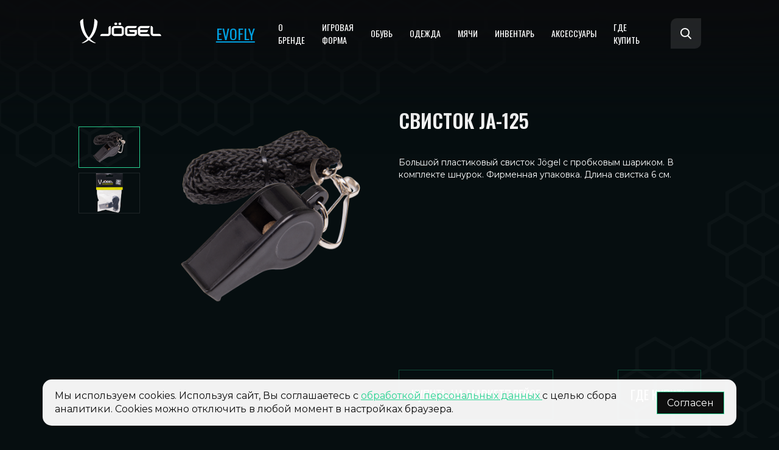

--- FILE ---
content_type: text/html; charset=UTF-8
request_url: https://jogel.pro/inventar/trenerskiy-inventar/svistok-ja-125-plastik-na-shnurke/
body_size: 10848
content:
<!doctype html>
<html lang="ru" class="no-js ">
<head>
    <title>Свисток JA-125</title>
    <meta charset="utf-8" />
    <meta name="author" content="dyuha.ru" />
    <meta name="SKYPE_TOOLBAR" content="SKYPE_TOOLBAR_PARSER_COMPATIBLE" />
    <meta name="format-detection" content="telephone=no" />
    <meta name="viewport" content="width=device-width" />
    <link rel="shortcut icon" type="image/x-icon" href="/favicon.ico"/>

    <meta http-equiv="Content-Type" content="text/html; charset=UTF-8" />
<link href="https://fonts.googleapis.com/css?family=Montserrat:400,400i,700,700i|Oswald:300,400,600,700&amp;subset=cyrillic" type="text/css"  rel="stylesheet" />
<link href="/bitrix/js/ui/design-tokens/dist/ui.design-tokens.css?173381470126358" type="text/css"  rel="stylesheet" />
<link href="/bitrix/js/ui/fonts/opensans/ui.font.opensans.css?16857091452555" type="text/css"  rel="stylesheet" />
<link href="/bitrix/js/main/popup/dist/main.popup.bundle.css?173381493529852" type="text/css"  rel="stylesheet" />
<link href="/local/templates/jogel/css/font-awesome.min.css?154772903431000" type="text/css"  data-template-style="true"  rel="stylesheet" />
<link href="/local/templates/jogel/css/fonts.css?15477290341083" type="text/css"  data-template-style="true"  rel="stylesheet" />
<link href="/local/templates/jogel/css/jquery-ui.min.css?15477290346038" type="text/css"  data-template-style="true"  rel="stylesheet" />
<link href="/local/templates/jogel/css/plugins.css?173332846210335" type="text/css"  data-template-style="true"  rel="stylesheet" />
<link href="/local/templates/jogel/css/css.css?175438836099462" type="text/css"  data-template-style="true"  rel="stylesheet" />
<link href="/local/templates/jogel/css/animate.css?154772903456448" type="text/css"  data-template-style="true"  rel="stylesheet" />
<link href="/local/templates/jogel/styles.css?1758027356363" type="text/css"  data-template-style="true"  rel="stylesheet" />
<link href="/local/templates/jogel/template_styles.css?1734100151369" type="text/css"  data-template-style="true"  rel="stylesheet" />
<script>if(!window.BX)window.BX={};if(!window.BX.message)window.BX.message=function(mess){if(typeof mess==='object'){for(let i in mess) {BX.message[i]=mess[i];} return true;}};</script>
<script>(window.BX||top.BX).message({"JS_CORE_LOADING":"Загрузка...","JS_CORE_NO_DATA":"- Нет данных -","JS_CORE_WINDOW_CLOSE":"Закрыть","JS_CORE_WINDOW_EXPAND":"Развернуть","JS_CORE_WINDOW_NARROW":"Свернуть в окно","JS_CORE_WINDOW_SAVE":"Сохранить","JS_CORE_WINDOW_CANCEL":"Отменить","JS_CORE_WINDOW_CONTINUE":"Продолжить","JS_CORE_H":"ч","JS_CORE_M":"м","JS_CORE_S":"с","JSADM_AI_HIDE_EXTRA":"Скрыть лишние","JSADM_AI_ALL_NOTIF":"Показать все","JSADM_AUTH_REQ":"Требуется авторизация!","JS_CORE_WINDOW_AUTH":"Войти","JS_CORE_IMAGE_FULL":"Полный размер"});</script>

<script src="/bitrix/js/main/core/core.js?1733814931498062"></script>

<script>BX.Runtime.registerExtension({"name":"main.core","namespace":"BX","loaded":true});</script>
<script>BX.setJSList(["\/bitrix\/js\/main\/core\/core_ajax.js","\/bitrix\/js\/main\/core\/core_promise.js","\/bitrix\/js\/main\/polyfill\/promise\/js\/promise.js","\/bitrix\/js\/main\/loadext\/loadext.js","\/bitrix\/js\/main\/loadext\/extension.js","\/bitrix\/js\/main\/polyfill\/promise\/js\/promise.js","\/bitrix\/js\/main\/polyfill\/find\/js\/find.js","\/bitrix\/js\/main\/polyfill\/includes\/js\/includes.js","\/bitrix\/js\/main\/polyfill\/matches\/js\/matches.js","\/bitrix\/js\/ui\/polyfill\/closest\/js\/closest.js","\/bitrix\/js\/main\/polyfill\/fill\/main.polyfill.fill.js","\/bitrix\/js\/main\/polyfill\/find\/js\/find.js","\/bitrix\/js\/main\/polyfill\/matches\/js\/matches.js","\/bitrix\/js\/main\/polyfill\/core\/dist\/polyfill.bundle.js","\/bitrix\/js\/main\/core\/core.js","\/bitrix\/js\/main\/polyfill\/intersectionobserver\/js\/intersectionobserver.js","\/bitrix\/js\/main\/lazyload\/dist\/lazyload.bundle.js","\/bitrix\/js\/main\/polyfill\/core\/dist\/polyfill.bundle.js","\/bitrix\/js\/main\/parambag\/dist\/parambag.bundle.js"]);
</script>
<script>BX.Runtime.registerExtension({"name":"ui.dexie","namespace":"BX.Dexie3","loaded":true});</script>
<script>BX.Runtime.registerExtension({"name":"ls","namespace":"window","loaded":true});</script>
<script>BX.Runtime.registerExtension({"name":"fx","namespace":"window","loaded":true});</script>
<script>BX.Runtime.registerExtension({"name":"fc","namespace":"window","loaded":true});</script>
<script>BX.Runtime.registerExtension({"name":"ui.design-tokens","namespace":"window","loaded":true});</script>
<script>BX.Runtime.registerExtension({"name":"ui.fonts.opensans","namespace":"window","loaded":true});</script>
<script>BX.Runtime.registerExtension({"name":"main.popup","namespace":"BX.Main","loaded":true});</script>
<script>BX.Runtime.registerExtension({"name":"popup","namespace":"window","loaded":true});</script>
<script>(window.BX||top.BX).message({"LANGUAGE_ID":"ru","FORMAT_DATE":"DD.MM.YYYY","FORMAT_DATETIME":"DD.MM.YYYY HH:MI:SS","COOKIE_PREFIX":"BITRIX_SM","SERVER_TZ_OFFSET":"10800","UTF_MODE":"Y","SITE_ID":"s1","SITE_DIR":"\/","USER_ID":"","SERVER_TIME":1763790193,"USER_TZ_OFFSET":0,"USER_TZ_AUTO":"Y","bitrix_sessid":"e4183657b96e3d00c4d0390237f1a872"});</script>


<script src="/bitrix/js/ui/dexie/dist/dexie3.bundle.js?1733814658187520"></script>
<script src="/bitrix/js/main/core/core_ls.js?156568395810430"></script>
<script src="/bitrix/js/main/core/core_fx.js?156568395816888"></script>
<script src="/bitrix/js/main/core/core_frame_cache.js?173381482617037"></script>
<script src="https://code.jquery.com/jquery-3.2.1.min.js"></script>
<script src="https://code.jquery.com/jquery-migrate-3.0.0.min.js"></script>
<script src="https://cdnjs.cloudflare.com/ajax/libs/smoothscroll/1.4.6/SmoothScroll.min.js"></script>
<script src="/bitrix/js/main/popup/dist/main.popup.bundle.js?1733814935117175"></script>
<link rel="shortcut icon" href="/local/templates/jogel/favicon.ico" />



<script src="/local/templates/jogel/js/jquery-ui.min.js?1547729034132071"></script>
<script src="/local/templates/jogel/js/plugins.js?1547729034216455"></script>
<script src="/local/templates/jogel/js/js.js?173868290125027"></script>
<script src="/local/templates/jogel/js/wow.min.js?15477290348356"></script>
<script src="/bitrix/components/bitrix/search.title/script.js?16432073189847"></script>
<script src="/local/templates/jogel/components/bitrix/catalog/.default/bitrix/catalog.element/.default/script.js?154772903487333"></script>
<script>var _ba = _ba || []; _ba.push(["aid", "5502891dacbab1df146959d665f860f8"]); _ba.push(["host", "jogel.pro"]); (function() {var ba = document.createElement("script"); ba.type = "text/javascript"; ba.async = true;ba.src = (document.location.protocol == "https:" ? "https://" : "http://") + "bitrix.info/ba.js";var s = document.getElementsByTagName("script")[0];s.parentNode.insertBefore(ba, s);})();</script>





    <!--[if IE]>
    <meta http-equiv="imagetoolbar" content="no" />
    <![endif]-->

</head>

<body>

<!-- Yandex.Metrika counter -->
<script type="text/javascript" >
   (function(m,e,t,r,i,k,a){m[i]=m[i]||function(){(m[i].a=m[i].a||[]).push(arguments)};
   m[i].l=1*new Date();k=e.createElement(t),a=e.getElementsByTagName(t)[0],k.async=1,k.src=r,a.parentNode.insertBefore(k,a)})
   (window, document, "script", "https://mc.yandex.ru/metrika/tag.js", "ym");

   ym(42398774, "init", {
        clickmap:true,
        trackLinks:true,
        accurateTrackBounce:true,
        webvisor:true
   });
</script>
<noscript><div><img src="https://mc.yandex.ru/watch/42398774" style="position:absolute; left:-9999px;" alt="" /></div></noscript>
<!-- /Yandex.Metrika counter -->

<!-- Global site tag (gtag.js) - Google Analytics -->
 <!--
<script async src="https://www.googletagmanager.com/gtag/js?id=UA-91027831-1"></script>
<script>
  window.dataLayer = window.dataLayer || [];
  function gtag(){dataLayer.push(arguments);}
  gtag('js', new Date());

  gtag('config', 'UA-91027831-1');
</script>
-->

<div class="cookies-banner" id="cookiesBanner">
  <div class="cookies-banner__content">
    <p class="cookies-banner__text">
      Мы используем cookies. Используя сайт, Вы соглашаетесь с 
      <a href="https://jogel.pro/policy/" class="cookies-banner__link">
        обработкой персональных данных
      </a> 
      с целью сбора аналитики. Cookies можно отключить в любой момент в настройках браузера.
    </p>
    <button class="cookies-banner__button" id="cookiesAcceptButton">Согласен</button>
  </div>
</div>

<style>
.cookies-banner {
  align-items: center;
  background: rgba(255, 255, 255, .95);
  border-radius: 15px;
  bottom: -100%;
  box-shadow: 0 0 10px 1px var(--gray-3);
  display: flex;
  gap: 20px;
  left: 50%;
  line-height: 22px;
  max-width: 1100px;
  padding: 16px 20px;
  position: fixed;
  transform: translateX(-50%);
  transition: bottom .7s;
  width: calc(100% - 32px);
  z-index: 100;
}
.cookies-banner-show {
	bottom: 20px;
}

.cookies-banner__content {
  display: flex;
  justify-content: space-between;
  align-items: center;
  max-width: 1200px;
  margin: 0 auto;
}

@media (max-width: 575px) {
  .cookies-banner__content {
    flex-direction: column;
    gap: 12px;
    padding: 16px;
  }
}

.cookies-banner__text {
  margin: 0;
  color: #0e0e0e;
}

.cookies-banner__button {
  background: #0e0e0e;
  color: white;
  border: 1px solid rgba(42,212,147,.3);
  border-color: #2ad493;
  padding: 8px 16px;
  cursor: pointer;
  transition: background 0.3s;
}

.cookies-banner__button:hover {
  background: #2ad493;
}
</style>

<script>
document.addEventListener('DOMContentLoaded', function() {
  // Проверяем, было ли принято соглашение ранее
  if (!localStorage.getItem('cookiesAccepted')) {
    // Показываем баннер, если соглашение не было принято
    document.getElementById('cookiesBanner').style.display = 'block';
	document.getElementById('cookiesBanner').classList.add('cookies-banner-show');
  }
  
  // Обработчик нажатия на кнопку "Принять"
  document.getElementById('cookiesAcceptButton').addEventListener('click', function() {
    // Сохраняем информацию о принятии соглашения
    localStorage.setItem('cookiesAccepted', 'true');
    // Скрываем баннер
    document.getElementById('cookiesBanner').style.display = 'none';
  });
});
</script>
<script>(function(w,d,s,l,i){w[l]=w[l]||[];var objg={event:'g'+'tm.js'};objg['gt'+'m.start']=new Date().getTime();w[l].push(objg);var f=d.getElementsByTagName(s)[0],j=d.createElement(s),dl=l!='dataLayer'?'&l='+l:'';j.async=true;j.src='https://www.goo'+'gleta'+'gman'+'ager.com/g'+'tm.js?id='+i+dl;f.parentNode.insertBefore(j,f);})(window,document,'script','dataLayer','GT'+'M-P7'+'RH3'+'NW9');</script>


<div id="panel"></div>

<div id="preloader" class="trans"></div>

<div id="d-wrap" class="page-wrap is-flexbox">

    <header id="d-header">
        <div class="d-grid d-pr">
            <div class="d-header__body is-flexbox is-flexbox_center is-flexbox_justify">
                                <div class="d-header__logo">
                    <a href="/">
                        <img src="/local/templates/jogel/img/logo-white.svg" alt=""/>
                    </a>
                </div>
                <!--'start_frame_cache_LkGdQn'-->
    <i class="nav_header__toggle fa fa-navicon d-hidden" data-toggle='{"target": "html", "className": "is-burger-opened"}'></i>

    <nav class="nav_header ff_oswald d-ttu d-lnk-txt d-lnk-tdn">
    <ul class="is-flexbox is-flexbox_center is-flexbox_justify d-show_sm">

					<li><a href="/evofly/" class="is-flexbox" style="text-decoration:underline;color:#00a0e0;font-size:24px;">EVOFLY</a></li>


    
	
	
									<li><a href="/about/" class="is-flexbox">О бренде</a></li>
			
		
	
	

    
	
	
					<li><a href="/sports/" class="is-flexbox is-parent 1">
                    <span class="nav_header__link-overlay d-hidden js-nav-header-sub-toggle js-nav-header-link-overlay"></span>
                    Виды спорта                    <i class="fa fa-angle-right js-nav-header-sub-toggle"></i>
                </a>
		<div class="dropdown_container">
		<ul>
		
	
	

    
	
	
		            <li><a href="/sports/football/" class="is-parent dropdown_column_subtitle">
                    <span class="nav_header__link-overlay d-hidden js-nav-header-sub-toggle js-nav-header-link-overlay"></span>
                    Футбол                    <i class="fa fa-angle-right js-nav-header-sub-toggle"></i>
                </a>
                <ul>
		
	
	

    
	
	
									<li class="dropdown_column_subtitle"><a href="/sports/football/igrovaya-forma/">Игровая форма</a></li>
			
		
	
	

    
	
	
									<li class="dropdown_column_subtitle"><a href="/sports/football/futbolnye-myachi-sport/">Футбольные мячи</a></li>
			
		
	
	

    
	
	
									<li class="dropdown_column_subtitle"><a href="/sports/football/football_shoes/">Футбольная обувь</a></li>
			
		
	
	

    
	
	
									<li class="dropdown_column_subtitle"><a href="/sports/football/aksessuary_football/">Аксессуары</a></li>
			
		
	
	

    
			</ul></li>	
	
		            <li><a href="/sports/basketball/" class="is-parent dropdown_column_subtitle">
                    <span class="nav_header__link-overlay d-hidden js-nav-header-sub-toggle js-nav-header-link-overlay"></span>
                    Баскетбол                    <i class="fa fa-angle-right js-nav-header-sub-toggle"></i>
                </a>
                <ul>
		
	
	

    
	
	
									<li class="dropdown_column_subtitle"><a href="/sports/basketball/igrovaya-forma-basketball/">Игровая форма</a></li>
			
		
	
	

    
	
	
									<li class="dropdown_column_subtitle"><a href="/sports/basketball/basketbolnye-myachi_bascet/">Баскетбольные мячи</a></li>
			
		
	
	

    
	
	
									<li class="dropdown_column_subtitle"><a href="/sports/basketball/basketbolnaya-obuv/">Баскетбольная обувь</a></li>
			
		
	
	

    
			</ul></li>	
	
		            <li><a href="/sports/volleyball/" class="is-parent dropdown_column_subtitle">
                    <span class="nav_header__link-overlay d-hidden js-nav-header-sub-toggle js-nav-header-link-overlay"></span>
                    Волейбол                    <i class="fa fa-angle-right js-nav-header-sub-toggle"></i>
                </a>
                <ul>
		
	
	

    
	
	
									<li class="dropdown_column_subtitle"><a href="/sports/volleyball/igrovaya-forma-volleyball/">Игровая форма</a></li>
			
		
	
	

    
	
	
									<li class="dropdown_column_subtitle"><a href="/sports/volleyball/voleybolnye-myachi-volleyball/">Волейбольные мячи</a></li>
			
		
	
	

    
	
	
									<li class="dropdown_column_subtitle"><a href="/sports/volleyball/voleybolnaya-obuv/">Волейбольная обувь</a></li>
			
		
	
	

    
	
	
									<li class="dropdown_column_subtitle"><a href="/sports/volleyball/nakolenniki/">Наколенники</a></li>
			
		
	
	

    
			</ul></li>	
	
		            <li><a href="/sports/footzal/" class="is-parent dropdown_column_subtitle">
                    <span class="nav_header__link-overlay d-hidden js-nav-header-sub-toggle js-nav-header-link-overlay"></span>
                    Футзал                    <i class="fa fa-angle-right js-nav-header-sub-toggle"></i>
                </a>
                <ul>
		
	
	

    
	
	
									<li class="dropdown_column_subtitle"><a href="/sports/footzal/igrovaya-forma-futsal/">Игровая форма</a></li>
			
		
	
	

    
	
	
									<li class="dropdown_column_subtitle"><a href="/sports/footzal/futzalnye-myachi-futsal/">Футзальные мячи</a></li>
			
		
	
	

    
	
	
									<li class="dropdown_column_subtitle"><a href="/sports/footzal/futzalnaya-obuv-futsal/">Футзальная обувь</a></li>
			
		
	
	

    
	
	
									<li class="dropdown_column_subtitle"><a href="/sports/footzal/aksessuary-futsal/">Аксессуары</a></li>
			
		
	
	

    
			</ul></li>	
	
		            <li><a href="/sports/regbi/" class="is-parent dropdown_column_subtitle">
                    <span class="nav_header__link-overlay d-hidden js-nav-header-sub-toggle js-nav-header-link-overlay"></span>
                    Регби                    <i class="fa fa-angle-right js-nav-header-sub-toggle"></i>
                </a>
                <ul>
		
	
	

    
	
	
									<li class="dropdown_column_subtitle"><a href="/sports/regbi/regbiynye-myachi-1/">Регбийные мячи</a></li>
			
		
	
	

    
			</ul></li></ul></li>	
	
					<li><a href="/igrovaya_forma/" class="is-flexbox is-parent 23">
                    <span class="nav_header__link-overlay d-hidden js-nav-header-sub-toggle js-nav-header-link-overlay"></span>
                    Игровая форма                    <i class="fa fa-angle-right js-nav-header-sub-toggle"></i>
                </a>
		<div class="dropdown_container">
		<ul>
		
	
	

    
	
	
		            <li><a href="/igrovaya_forma/futbol/" class="is-parent dropdown_column_subtitle">
                    <span class="nav_header__link-overlay d-hidden js-nav-header-sub-toggle js-nav-header-link-overlay"></span>
                    Футбол                    <i class="fa fa-angle-right js-nav-header-sub-toggle"></i>
                </a>
                <ul>
		
	
	

    
	
	
									<li class="dropdown_column_subtitle"><a href="/igrovaya_forma/futbol/t-shirt/">Футболки</a></li>
			
		
	
	

    
	
	
									<li class="dropdown_column_subtitle"><a href="/igrovaya_forma/futbol/shorty-futbolnye/">Шорты</a></li>
			
		
	
	

    
	
	
									<li class="dropdown_column_subtitle"><a href="/igrovaya_forma/futbol/getry-i-golfy/">Гетры и гольфы</a></li>
			
		
	
	

    
	
	
									<li class="dropdown_column_subtitle"><a href="/igrovaya_forma/futbol/shchitki-futbolnye/">Щитки</a></li>
			
		
	
	

    
			</ul></li>	
	
		            <li><a href="/igrovaya_forma/vratarskaya-forma/" class="is-parent dropdown_column_subtitle">
                    <span class="nav_header__link-overlay d-hidden js-nav-header-sub-toggle js-nav-header-link-overlay"></span>
                    Вратарская форма                    <i class="fa fa-angle-right js-nav-header-sub-toggle"></i>
                </a>
                <ul>
		
	
	

    
	
	
									<li class="dropdown_column_subtitle"><a href="/igrovaya_forma/vratarskaya-forma/vratarskie-perchatki/">Вратарские перчатки</a></li>
			
		
	
	

    
	
	
									<li class="dropdown_column_subtitle"><a href="/igrovaya_forma/vratarskaya-forma/vratarskie-svitery/">Вратарские свитера</a></li>
			
		
	
	

    
	
	
									<li class="dropdown_column_subtitle"><a href="/igrovaya_forma/vratarskaya-forma/vratarskie-bryuki/">Вратарские брюки и шорты</a></li>
			
		
	
	

    
			</ul></li>	
	
		            <li><a href="/igrovaya_forma/basketbol/" class="is-parent dropdown_column_subtitle">
                    <span class="nav_header__link-overlay d-hidden js-nav-header-sub-toggle js-nav-header-link-overlay"></span>
                    Баскетбол                    <i class="fa fa-angle-right js-nav-header-sub-toggle"></i>
                </a>
                <ul>
		
	
	

    
	
	
									<li class="dropdown_column_subtitle"><a href="/igrovaya_forma/basketbol/mayki/">Майки</a></li>
			
		
	
	

    
	
	
									<li class="dropdown_column_subtitle"><a href="/igrovaya_forma/basketbol/shorty-1/">Шорты</a></li>
			
		
	
	

    
	
	
									<li class="dropdown_column_subtitle"><a href="/igrovaya_forma/basketbol/zashchita/">Защита</a></li>
			
		
	
	

    
			</ul></li>	
	
		            <li><a href="/igrovaya_forma/voleybol/" class="is-parent dropdown_column_subtitle">
                    <span class="nav_header__link-overlay d-hidden js-nav-header-sub-toggle js-nav-header-link-overlay"></span>
                    Волейбол                    <i class="fa fa-angle-right js-nav-header-sub-toggle"></i>
                </a>
                <ul>
		
	
	

    
	
	
									<li class="dropdown_column_subtitle"><a href="/igrovaya_forma/voleybol/mayki-1/">Майки</a></li>
			
		
	
	

    
	
	
									<li class="dropdown_column_subtitle"><a href="/igrovaya_forma/voleybol/shorty-2/">Шорты</a></li>
			
		
	
	

    
			</ul></li>	
	
									<li class="dropdown_column_subtitle"><a href="/igrovaya_forma/sudeyskaya-forma/">Судейская форма</a></li>
			
		
	
	

    
			</ul></li>	
	
					<li><a href="/shoes/" class="is-flexbox is-parent 41">
                    <span class="nav_header__link-overlay d-hidden js-nav-header-sub-toggle js-nav-header-link-overlay"></span>
                    Обувь                    <i class="fa fa-angle-right js-nav-header-sub-toggle"></i>
                </a>
		<div class="dropdown_container">
		<ul>
		
	
	

    
	
	
									<li class="dropdown_column_subtitle"><a href="/shoes/krossovki/">Кроссовки</a></li>
			
		
	
	

    
	
	
									<li class="dropdown_column_subtitle"><a href="/shoes/butsy/">Бутсы</a></li>
			
		
	
	

    
	
	
									<li class="dropdown_column_subtitle"><a href="/shoes/sorokonozhki/">Сороконожки</a></li>
			
		
	
	

    
	
	
									<li class="dropdown_column_subtitle"><a href="/shoes/futzalki/">Футзалки</a></li>
			
		
	
	

    
	
	
									<li class="dropdown_column_subtitle"><a href="/shoes/slantsy/">Сланцы</a></li>
			
		
	
	

    
			</ul></li>	
	
					<li><a href="/clothes/" class="is-flexbox is-parent 47">
                    <span class="nav_header__link-overlay d-hidden js-nav-header-sub-toggle js-nav-header-link-overlay"></span>
                    Одежда                    <i class="fa fa-angle-right js-nav-header-sub-toggle"></i>
                </a>
		<div class="dropdown_container">
		<ul>
		
	
	

    
	
	
									<li class="dropdown_column_subtitle"><a href="/clothes/kurtki-palto-i-zilety/">Куртки и ветровки</a></li>
			
		
	
	

    
	
	
									<li class="dropdown_column_subtitle"><a href="/clothes/bryuki/">Брюки</a></li>
			
		
	
	

    
	
	
									<li class="dropdown_column_subtitle"><a href="/clothes/dzhempery/">Джемперы и толстовки</a></li>
			
		
	
	

    
	
	
									<li class="dropdown_column_subtitle"><a href="/clothes/futbolki/">Футболки и поло</a></li>
			
		
	
	

    
	
	
									<li class="dropdown_column_subtitle"><a href="/clothes/shorty/">Шорты</a></li>
			
		
	
	

    
	
	
									<li class="dropdown_column_subtitle"><a href="/clothes/sportivnoe-bele/">Спортивное белье</a></li>
			
		
	
	

    
			</ul></li>	
	
					<li><a href="/myachi/" class="is-flexbox is-parent 54">
                    <span class="nav_header__link-overlay d-hidden js-nav-header-sub-toggle js-nav-header-link-overlay"></span>
                    Мячи                    <i class="fa fa-angle-right js-nav-header-sub-toggle"></i>
                </a>
		<div class="dropdown_container">
		<ul>
		
	
	

    
	
	
									<li class="dropdown_column_subtitle"><a href="/myachi/futbolnye-myachi/">Футбольные мячи</a></li>
			
		
	
	

    
	
	
									<li class="dropdown_column_subtitle"><a href="/myachi/basketbolnye-myachi/">Баскетбольные  мячи</a></li>
			
		
	
	

    
	
	
									<li class="dropdown_column_subtitle"><a href="/myachi/voleybolnye-myachi/">Волейбольные мячи</a></li>
			
		
	
	

    
	
	
									<li class="dropdown_column_subtitle"><a href="/myachi/futzalnye-myachi/">Футзальные мячи</a></li>
			
		
	
	

    
	
	
									<li class="dropdown_column_subtitle"><a href="/myachi/gandbolnye-myachi/">Гандбольные мячи</a></li>
			
		
	
	

    
	
	
									<li class="dropdown_column_subtitle"><a href="/myachi/regbiynye-myachi/">Регбийные мячи</a></li>
			
		
	
	

    
			</ul></li>	
	
					<li><a href="/inventar/" class="is-flexbox is-parent 61">
                    <span class="nav_header__link-overlay d-hidden js-nav-header-sub-toggle js-nav-header-link-overlay"></span>
                    Инвентарь                    <i class="fa fa-angle-right js-nav-header-sub-toggle"></i>
                </a>
		<div class="dropdown_container">
		<ul>
		
	
	

    
	
	
									<li class="dropdown_column_subtitle"><a href="/inventar/trenerskiy-inventar/">Тренерский инвентарь</a></li>
			
		
	
	

    
	
	
									<li class="dropdown_column_subtitle"><a href="/inventar/trenirovochnyy-inventar/">Тренировочный процесс</a></li>
			
		
	
	

    
			</ul></li>	
	
					<li><a href="/aksessuary/" class="is-flexbox is-parent 64">
                    <span class="nav_header__link-overlay d-hidden js-nav-header-sub-toggle js-nav-header-link-overlay"></span>
                    Аксессуары                    <i class="fa fa-angle-right js-nav-header-sub-toggle"></i>
                </a>
		<div class="dropdown_container">
		<ul>
		
	
	

    
	
	
									<li class="dropdown_column_subtitle"><a href="/aksessuary/golovnye-ubory/">Головные уборы</a></li>
			
		
	
	

    
	
	
									<li class="dropdown_column_subtitle"><a href="/aksessuary/perchatki-i-sharfy-/">Перчатки и шарфы </a></li>
			
		
	
	

    
	
	
									<li class="dropdown_column_subtitle"><a href="/aksessuary/futbolnye-noski/">Носки</a></li>
			
		
	
	

    
	
	
									<li class="dropdown_column_subtitle"><a href="/aksessuary/sumki-i-ryukzaki/">Сумки и рюкзаки</a></li>
			
		
	
	

    
			</ul></li>	
	
									<li><a href="/shops/" class="is-flexbox">Где купить</a></li>
			
		
	
	


<div class="multilanguage-block-mobile" data-toggle='{"target": "html", "className": "is-popup-multilanguage-opened"}'>
    <div class="multilanguage-icon lan-ru" ></div>
</div>
</ul>
    </nav>
<!--'end_frame_cache_LkGdQn'-->
                    <i class="im im-search d-header__toggle_search" data-toggle='{"target": "html", "className": "is-popup-search-opened"}'></i>
    <div class="popup_search cbtrans">
        <div class="d-grid" >
            <div class="d-tar">
                <i class="im im-close" data-toggle='{"removeFrom": "html", "removeClass": "is-popup-search-opened"}'></i>
            </div>
            <div id="title-search">
            <form action="/search/index.php" class="js-popup-search">
                <input id="title-search-input" type="text" name="q" value="" placeholder="Что вы ищете?"/>
            </form>
            </div>
            <div class="popup_search__note fs_xs d-lnk-tdn">
                Нажмите <a href="javascript:" class="clr_red2">Enter</a> для поиска или <a href="javascript:" class="clr_red2" data-toggle='{"removeFrom": "html", "removeClass": "is-popup-search-opened"}'>Esc</a> для выхода
            </div>
        </div>
    </div>
<script>
	BX.ready(function(){
		new JCTitleSearch({
			'AJAX_PAGE' : '/inventar/trenerskiy-inventar/svistok-ja-125-plastik-na-shnurke/',
			'CONTAINER_ID': 'title-search',
			'INPUT_ID': 'title-search-input',
			'MIN_QUERY_LEN': 2
		});
	});
</script>

            </div>
        </div>
    </header>

    <main id="d-content">


<script>if (window.location.hash != '' && window.location.hash != '#') top.BX.ajax.history.checkRedirectStart('bxajaxid', '3f6fa33317ed997d091b24530366888a')</script><div id="comp_3f6fa33317ed997d091b24530366888a">

<div class="detail_catalog">
    <div class="detail_catalog__descr">
        <div class="d-grid">

            <div class="detail_catalog__descr__body is-flexbox">

                <div class="detail_catalog__descr__gallery js-detail-catalog-gallery">

                    
                    <div class="detail_catalog__descr__gallery__body d-bsbb js-detail-catalog-gallery-body">
                        <div class="detail_catalog__descr__gallery__larges slider">
                            <div data-slick='{"initialSlide": 0, "arrows": false, "fade": true, "asNavFor": ".detail_catalog__descr__gallery__thumbs [data-slick]"}'>
                                                                                                    <div class="slider__item">
                                        <figure class="is-contain">
                                            <img src="/upload/resize_cache/iblock/d48/800_800_0/d48337f113cd62668b9c4f134bee2de0.png" alt=""/>
                                        </figure>
                                    </div>
                                                                    <div class="slider__item">
                                        <figure class="is-contain">
                                            <img src="/upload/resize_cache/iblock/a91/800_800_0/a91c8d89f97efd092d20da77530ec481.png" alt=""/>
                                        </figure>
                                    </div>
                                                            </div>
                        </div>
                        <div class="detail_catalog__descr__gallery__thumbs slider slider_frozen">
                            <div data-slick='{"initialSlide": 0, "centerMode": true, "centerPadding": 0, "vertical": true, "slidesToShow": 4, "asNavFor": ".detail_catalog__descr__gallery__larges [data-slick]", "focusOnSelect": true, "responsive": [{"breakpoint": 1024, "settings": {"vertical": false, "slidesToShow": 3}}]}'>
                                                                                                    <div class="slider__item">
                                        <figure class="is-contain">
                                            <img src="/upload/resize_cache/iblock/d48/800_800_0/d48337f113cd62668b9c4f134bee2de0.png" alt=""/>
                                        </figure>
                                    </div>
                                                                    <div class="slider__item">
                                        <figure class="is-contain">
                                            <img src="/upload/resize_cache/iblock/a91/800_800_0/a91c8d89f97efd092d20da77530ec481.png" alt=""/>
                                        </figure>
                                    </div>
                                                            </div>
                        </div>
                    </div>
                </div>

                <div class="detail_catalog__descr__content">
                                        <div class="detail_catalog__descr__text">


                                                <script type="text/javascript">
                            jQuery(document).ready(function() {
                                document.title = 'Свисток JA-125';
                            });
                        </script>

                        <div class="detail_catalog__descr__text__content">
                            <h1>Свисток JA-125</h1>
                            <div class="lh_lg">
                                <p>Большой пластиковый свисток Jögel с пробковым шариком. В комплекте шнурок. Фирменная упаковка. Длина свистка 6 см.</p>                            </div>
                        </div>

                                                    <div class="detail_catalog__descr__params specifications">
                                <div data-fadein='{"parent": ".detail_catalog__descr__params"}'>
                                    <div class="h1">Характеристики</div>
                                    <ul class="list_params d-plain">
                                                                                                                                                                            <li>
                                                    <div class="list_params__item">
                                                        <div class="list_params__item__icon">
                                                            <figure class='is-contain'>
                                                                <img src="/local/templates/jogel/img/product_icons/icon_accessories_material.svg" alt=""/>
                                                            </figure>
                                                        </div>
                                                        <div class="list_params__item__text">
                                                            <em>Материал:</em>
                                                                                                                        Пластик                                                        </div>
                                                    </div>
                                                </li>
                                                                                                                                                                                                                                                                <li>
                                                    <div class="list_params__item">
                                                        <div class="list_params__item__icon">
                                                            <figure class='list_params__color' style='background:#000000''>
                                                                <img src="/local/templates/jogel/img/product_icons/color(2).svg" alt=""/>
                                                            </figure>
                                                        </div>
                                                        <div class="list_params__item__text">
                                                            <em>Основной цвет:</em>
                                                                                                                        Черный                                                        </div>
                                                    </div>
                                                </li>
                                                                                                                                                                                                                                                                                                                                                                                                                                                                                                        </ul>
                                </div>
                            </div>
                                            </div>

                    <div class="detail_catalog__descr__btns js-detail-catalog-btns">
                        <div class="d-grid">
                            <div class="detail_catalog__descr__btns__body">
                                <div class="detail_catalog__descr__btns__content is-flexbox is-flexbox_justify">
                                                                            <a href="https://www.wildberries.ru/catalog/12541009/detail.aspx"
                                           target="blank" class="btn btn_o">Купить на маркетплейсе</a>
                                                                        <a href="/shops/" target="blank" class="btn btn_o">Где купить</a>
                                                                    </div>
                            </div>
                        </div>
                    </div>

                </div>

            </div>

        </div>
    </div>
        </div>

</div><script>if (top.BX.ajax.history.bHashCollision) top.BX.ajax.history.checkRedirectFinish('bxajaxid', '3f6fa33317ed997d091b24530366888a');</script><script>top.BX.ready(BX.defer(function() {window.AJAX_PAGE_STATE = new top.BX.ajax.component('comp_3f6fa33317ed997d091b24530366888a'); top.BX.ajax.history.init(window.AJAX_PAGE_STATE);}))</script>


</main><!-- /#d-content -->
<footer id="d-footer">
    <div class="d-grid d-lnk-txt d-lnk-tdn copyright-index-fix">
    <nav class="nav_footer">
        <ul class="is-flexbox is-flexbox_justify">
            <li>
                <!--'start_frame_cache_XEVOpk'-->
<a href="/about/" class="ff_oswald d-ttu">
    О бренде    <i class="fa fa-angle-right js-nav-header-sub-toggle"></i>
</a>
<ul>

    <li>
        <a href="/contacts" >
            Контакты        </a>
    </li>

    <li>
        <a href="/shops/" >
            Где купить        </a>
    </li>

    <li>
        <a href="/news/" >
            Новости        </a>
    </li>

    <li>
        <a href="/technology/" >
            Технологии        </a>
    </li>

    <li>
        <a href="/sizes/" >
            Таблица размеров        </a>
    </li>

    <li>
        <a href="/catalog_rus.pdf"   target="_blank" >
            Каталог        </a>
    </li>
</ul>
<!--'end_frame_cache_XEVOpk'-->            </li>
            <!--li>
                <!--?$APPLICATION->IncludeComponent(
                    "bitrix:menu",
                    "botom_menu_v2",
                    Array(
                        "ALLOW_MULTI_SELECT" => "N",
                        "CHILD_MENU_TYPE" => "footer_second",
                        "DELAY" => "N",
                        "MAX_LEVEL" => "1",
                        "MENU_CACHE_GET_VARS" => array(""),
                        "MENU_CACHE_TIME" => "3600",
                        "MENU_CACHE_TYPE" => "N",
                        "MENU_CACHE_USE_GROUPS" => "Y",
                        "ROOT_MENU_TYPE" => "footer_2",
                        "USE_EXT" => "N"
                    )
                );?-->
            </li-->
            <li>
                <!--'start_frame_cache_g8taYv'-->
<a href="/shoes/" class="ff_oswald d-ttu">
    Обувь    <i class="fa fa-angle-right js-nav-header-sub-toggle"></i>
</a>
<ul>

    <li>
        <a href="/shoes/krossovki/" >
            Кроссовки        </a>
    </li>

    <li>
        <a href="/shoes/butsy/" >
            Бутсы        </a>
    </li>

    <li>
        <a href="/shoes/sorokonozhki/" >
            Сороконожки        </a>
    </li>

    <li>
        <a href="/shoes/futzalki/" >
            Футзалки        </a>
    </li>
</ul>
<!--'end_frame_cache_g8taYv'-->            </li>
            <li>
                <!--'start_frame_cache_rIpOz9'-->
<a href="/clothes/" class="ff_oswald d-ttu">
    Одежда    <i class="fa fa-angle-right js-nav-header-sub-toggle"></i>
</a>
<ul>

    <li>
        <a href="/clothes/sportivnye-kostyumy/" >
            Костюмы        </a>
    </li>

    <li>
        <a href="/clothes/kurtki-palto-i-zilety/" >
            Куртки и ветровки        </a>
    </li>

    <li>
        <a href="/clothes/bryuki/" >
            Брюки        </a>
    </li>

    <li>
        <a href="/clothes/dzhempery/" >
            Джемперы, олимпийки, толстовки и худи        </a>
    </li>

    <li>
        <a href="/clothes/futbolki/" >
            Футболки и поло        </a>
    </li>

    <li>
        <a href="/clothes/shorty/" >
            Шорты        </a>
    </li>

    <li>
        <a href="/clothes/sportivnoe-bele/" >
            Спортивное белье        </a>
    </li>
</ul>
<!--'end_frame_cache_rIpOz9'-->            </li>
            <li>
                <!--'start_frame_cache_NMQc3w'-->
<a href="/myachi/" class="ff_oswald d-ttu">
    Мячи    <i class="fa fa-angle-right js-nav-header-sub-toggle"></i>
</a>
<ul>

    <li>
        <a href="/myachi/futbolnye-myachi/" >
            Футбольные мячи        </a>
    </li>

    <li>
        <a href="/myachi/basketbolnye-myachi/" >
            Баскетбольные мячи        </a>
    </li>

    <li>
        <a href="/myachi/voleybolnye-myachi/" >
            Волейбольные мячи        </a>
    </li>

    <li>
        <a href="/myachi/futzalnye-myachi/" >
            Футзальные мячи        </a>
    </li>

    <li>
        <a href="/myachi/gandbolnye-myachi/" >
            Гандбольные мячи        </a>
    </li>

    <li>
        <a href="/myachi/regbiynye-myachi/" >
            Регбийные мячи        </a>
    </li>
</ul>
<!--'end_frame_cache_NMQc3w'-->            </li>
            <li>
                <!--'start_frame_cache_mKUqxK'-->
<a href="/inventar/" class="ff_oswald d-ttu">
    Инвентарь    <i class="fa fa-angle-right js-nav-header-sub-toggle"></i>
</a>
<ul>

    <li>
        <a href="/inventar/trenerskiy-inventar/" >
            Тренерский инвентарь        </a>
    </li>

    <li>
        <a href="/inventar/trenirovochnyy-inventar/" >
            Тренировочный процесс        </a>
    </li>
</ul>
<!--'end_frame_cache_mKUqxK'-->            </li>
            <li>
                <!--'start_frame_cache_QCJ7Jg'-->
<a href="/aksessuary/" class="ff_oswald d-ttu">
    Аксессуары    <i class="fa fa-angle-right js-nav-header-sub-toggle"></i>
</a>
<ul>

    <li>
        <a href="/aksessuary/golovnye-ubory/" >
            Головные уборы        </a>
    </li>

    <li>
        <a href="/aksessuary/perchatki-i-sharfy-/" >
            Перчатки и шарфы        </a>
    </li>

    <li>
        <a href="/aksessuary/futbolnye-noski/" >
            Носки        </a>
    </li>

    <li>
        <a href="/aksessuary/ekipirovka/" >
            Экипировка        </a>
    </li>

    <li>
        <a href="/aksessuary/sumki-i-ryukzaki/" >
            Сумки и рюкзаки        </a>
    </li>
</ul>
<!--'end_frame_cache_QCJ7Jg'-->            </li>
        </ul>
    </nav>


    <div class="d-footer__bottom is-flexbox is-flexbox_center fs_xs">
        <div class="d-col_md_6"> 2025.
Jögel. Все права защищены<br> Официальный сайт бренда Jögel</div>

        <!--'start_frame_cache_6G4w5O'-->    <nav class="nav_socials d-col_md_6 d-tac">
        <ul>
            <li>
                <a href="https://vk.com/jogel_official" target="_blank" class="fa fa-vk"></a>
            </li>
            <li>
                <a href="https://t.me/jogel_official" target="_blank" class="fa fa-telegram"></a>
            </li>
            </ul>
    </nav>
<!--'end_frame_cache_6G4w5O'-->    </div>

</div>
</footer>

</div><!-- /#d-wrap -->

<style>
    .float-block:hover,
    .float-block.active{
        display: block;
    }
    .float-block{
        display: none;
        height: 50px;
        width: 50px;
        position:absolute;
        top: 1400px;
        z-index: 1000;
        font-family: 'Oswald',sans-serif;
        font-size: 16px;
        color: #615656;
        text-transform: uppercase;
        margin-left: 38px;
    }
    .click-menu {
        cursor:pointer;
        padding-bottom:7px;
        position: relative;
    }
    .click-menu:before{
        border: none !important;
    }
    .click-menu:hover{
        color:white;
    }
    .jogel-index-section:before {
        display: none !important;

    }
    .active-anchor::before {
        position: absolute;
        display: block !important;
        width: 40px;
        height: 5px;
        background: #f04b48;
        background: #f04b48;
        content: '';
        top: 10px;
        left: -43px;
        border-radius: 50%;
    }


</style>
<script>
// «Липкий» код
$(function(){
    $.fn.followTo = function (pos) {
        var $this = this,
            $window = $(window);

        $window.scroll(function (e) {
            if ($window.scrollTop() > pos) {
                $this.css({
                    position: 'fixed',
                    top:500
                });
            } else {
                $this.css({
                    position: 'absolute',
                    top: 500
                });
            }
        });
    };

    $('.float-block').followTo(140);

    $('.click-menu').on('click',function(){
       let pr = '.jogel-index-section_bg_';
       let pr2 = $(this).attr('data-anchor') -1;
       let strn = pr2.toString();
       let res = pr+strn;
       $("html,body").animate({scrollTop: $(res).offset().top}, 500);
    })

    $(".jogel-index-section_bg_0").mouseover(function() {
        $('.float-block').addClass('active');
          $(this).addClass('active-anchor');
        $('[data-anchor=1]').addClass('active-anchor');
    }).mouseout(function(){
        $('.float-block').removeClass('active');
         $(this).removeClass('active-anchor');
         $('[data-anchor=1]').removeClass('active-anchor');
    })

    $(".jogel-index-section_bg_1").mouseover(function() {
        $('.float-block').addClass('active');
        $(this).addClass('active-anchor');
        $('[data-anchor=2]').addClass('active-anchor');
    }).mouseout(function(){
        $('.float-block').removeClass('active');
        $(this).removeClass('active-anchor');
       $('[data-anchor=2]').removeClass('active-anchor');
    })
    $(".jogel-index-section_bg_2").mouseover(function() {
        $('.float-block').addClass('active');
         $(this).addClass('active-anchor');
       $('[data-anchor=3]').addClass('active-anchor');
    }).mouseout(function(){
        $('.float-block').removeClass('active');
        $(this).removeClass('active-anchor');
        $('[data-anchor=3]').removeClass('active-anchor');
    })
    $(".jogel-index-section_bg_3").mouseover(function() {
        $('.float-block').addClass('active');
         $(this).addClass('active-anchor');
        $('[data-anchor=4]').addClass('active-anchor');
    }).mouseout(function(){
        $('.float-block').removeClass('active');
         $(this).removeClass('active-anchor');
        $('[data-anchor=4]').removeClass('active-anchor');
    })

    $(".click-menu")
        .mouseover(function() {
            $(this).addClass('active-anchor');
        })
        .mouseout(function(){
            $(this).removeClass('active-anchor');
        });


});
</script>
</body></html>

--- FILE ---
content_type: text/css
request_url: https://jogel.pro/local/templates/jogel/css/fonts.css?15477290341083
body_size: 266
content:
@font-face {
  font-family: 'im';
  src:  url('../fonts/im.eot?6d36sp');
  src:  url('../fonts/im.eot?6d36sp#iefix') format('embedded-opentype'),
    url('../fonts/im.ttf?6d36sp') format('truetype'),
    url('../fonts/im.woff?6d36sp') format('woff'),
    url('../fonts/im.svg?6d36sp#im') format('svg');
  font-weight: normal;
  font-style: normal;
}

.im {
  font-family: 'im' !important;
  speak: none;
  font-style: normal;
  font-weight: normal;
  font-variant: normal;
  text-transform: none;
  line-height: 1;
  -webkit-font-smoothing: antialiased;
  -moz-osx-font-smoothing: grayscale;
}

.im-search:before {
  content: "\e900";
}
.im-close:before {
  content: "\e901";
}
.im-clock:before {
  content: "\e902";
}
.im-pin:before {
  content: "\e903";
}
.im-larr:before {
  content: "\e904";
}
.im-rarr:before {
  content: "\e905";
}
.im-boot:before {
  content: "\e906";
}
.im-wear:before {
  content: "\e907";
}
.im-gloves:before {
  content: "\e908";
}
.im-caps:before {
  content: "\e909";
}
.im-scutes:before {
  content: "\e90a";
}
.im-socks:before {
  content: "\e90b";
}


--- FILE ---
content_type: text/css
request_url: https://jogel.pro/local/templates/jogel/css/plugins.css?173332846210335
body_size: 2877
content:
/* colorbox */
#colorbox,#cboxOverlay,#cboxWrapper{position:absolute;top:0;left:0;z-index:9999;overflow:hidden;}
#cboxWrapper{max-width:none;}
#cboxOverlay{position:fixed;width:100%;height:100%;}
#cboxMiddleLeft,#cboxBottomLeft{clear:left;}
#cboxContent{position:relative;}
#cboxLoadedContent{overflow:auto;-webkit-overflow-scrolling:touch;}
#cboxTitle{margin:0;}
#cboxLoadingOverlay,#cboxLoadingGraphic{position:absolute;top:0;left:0;width:100%;height:100%;}
#cboxPrevious,#cboxNext,#cboxClose,#cboxSlideshow{cursor:pointer;}
.cboxPhoto{float:left;margin:auto;border:0;display:block;max-width:none;-ms-interpolation-mode:bicubic;}
.cboxIframe{width:100%;height:100%;display:block;border:0;padding:0;margin:0;}
#colorbox,#cboxContent,#cboxLoadedContent{box-sizing:content-box;-moz-box-sizing:content-box;-webkit-box-sizing:content-box;}
#cboxOverlay{background:#0d120c;opacity:.95;filter:alpha(opacity=95);}
#colorbox{outline:0;color:#fff;}
#cboxContent{margin:5px;overflow:visible;}
.cboxIframe{background:#151a1b;}
#cboxError{padding:50px;}
#cboxLoadedContent{background:#151a1b;}
#cboxLoadingOverlay{background:#151a1b;}
#cboxTitle{position:absolute;top:0;left:0;}
#cboxCurrent{position:absolute;top:0;right:0;}
#colorbox #cboxPrevious,#colorbox #cboxNext,#colorbox #cboxClose{position:absolute;top:50%;margin:-.5em;padding:0;width:1em;height:1em;background:none;border:0;overflow:visible;font-size:2em;line-height:1;text-align:center;color:#fff;border-radius:0;box-shadow:none;}
#colorbox #cboxPrevious{left:0;}
#colorbox #cboxNext{right:0;}
#colorbox #cboxClose{top:0;right:0;margin:.75em;}

/* slick */
.slick-slider{display:block;position:relative;-webkit-box-sizing: border-box;-moz-box-sizing:border-box;box-sizing: border-box;-webkit-touch-callout:none;-khtml-user-select:none;-ms-touch-action:pan-y;touch-action:pan-y;-webkit-tap-highlight-color:transparent;}
.slick-list{display:block;position:relative;overflow:hidden;margin:0;padding:0;}
.slick-list:focus{outline:none;}
.slick-list.dragging{cursor:pointer;}
.slick-slider .slick-track,.slick-slider .slick-list{-webkit-transform:translate3d(0,0,0);-moz-transform:translate3d(0,0,0);-ms-transform:translate3d(0,0,0);-o-transform:translate3d(0,0,0);transform:translate3d(0,0,0);}
.slick-track{position:relative;top:0;left:0;display:block;}
.slick-track:before,.slick-track:after{display:table;content:'';}
.slick-track:after{clear:both;}
.slick-loading .slick-track{visibility:hidden;}
.slick-slide{display:none;float:left;height:100%;min-height:1px;}
.slick-slide img{display:block;}
.slick-slide.slick-loading img{display:none;}
.slick-slide.dragging img{pointer-events:none;}
.slick-initialized .slick-slide{display:block;}
.slick-loading .slick-slide{visibility:hidden;}
.slick-vertical .slick-slide{display:block;height:auto;border:1px solid transparent;}
.slick-loading .slick-list{background:#fff url(../img/ajax-loader.gif) 50% no-repeat;}
.slick-arrow{position:absolute;z-index:13;top:50%;display:block;width:37px;height:38px;margin-top:-20px;cursor:pointer;border:2px solid #2ad493;font-size:22px;text-align:center;border-radius:100%;color:#fff;}
.slick-arrow:before {padding: 0;
    margin: 0;
    height: 100%;
    width: 100%;
    display: flex;
    justify-content: center;
    align-items: center;}
.slick-arrow:hover { background-color:#2ad493; }
.slick-prev{left:0;text-indent:-3px;}
.slick-next{right:0;text-indent:2px;}
.slick-arrow.slick-hidden{display:none;}
.slick-dots{position:absolute;bottom:0;display:block;width:100%;margin:0;padding:0;list-style:none;line-height:0;text-align:center;}
.slick-dots li{display:inline-block;position:relative;margin:0 5px;padding:0;width:8px;height:8px;border:2px solid #069;cursor:pointer;border-radius:100%;-webkit-transition:all .2s linear;-moz-transition:all .2s linear;-o-transition:all .2s linear;transition:all .2s linear;}
.slick-dots li:before,.slick-dots li button{display:none;}
.slick-dots li:hover,.slick-dots li.slick-active{background:#069;}
.slick-vertical .slick-arrow { top: auto; left: 50%; margin: -55px -20px; transform: rotate(90deg); }
.slick-vertical .slick-prev { top: 0; }
.slick-vertical .slick-next { bottom: 0; }

/* chosen */
.chosen-container { position: relative; display: inline-block; vertical-align: middle; -webkit-user-select: none; -moz-user-select: none; user-select: none; }
.chosen-container * { -webkit-box-sizing: border-box; -moz-box-sizing: border-box; box-sizing: border-box; }
.chosen-container .chosen-drop { position: absolute; top: 100%; left: -9999px; z-index: 1010; width: 100%; background: #393939; }
.chosen-container.chosen-with-drop .chosen-drop { left: 0; }
.chosen-container a { cursor: pointer; }
.chosen-container .search-choice .group-name, .chosen-container .chosen-single .group-name { margin-right: 4px; overflow: hidden; white-space: nowrap; text-overflow: ellipsis; font-weight: normal; color: #999999; }
.chosen-container .search-choice .group-name:after, .chosen-container .chosen-single .group-name:after { content: ":"; padding-left: 2px; vertical-align: top; }
.chosen-container-single .chosen-single { position: relative; display: block; overflow: hidden; padding: .5em 20px; border: solid #393939; border-width: 2px 0; font-size: 1.875em; font-family: 'Oswald',sans-serif; color: inherit; text-decoration: none; text-transform: uppercase; white-space: nowrap; }
.chosen-container-single .chosen-default { color: #999; }
.chosen-container-single .chosen-single span { display: block; overflow: hidden; margin-right: 20px; text-overflow: ellipsis; white-space: nowrap; }
.chosen-container-single .chosen-single-with-deselect span { margin-right: 40px; }
.chosen-container-single .chosen-single div { position: absolute; top: 50%; right: 20px; margin-top: -3px; display: block; width: 0; height: 0; border: 6px solid transparent; border-top-color: #999; }
.chosen-container-single .chosen-single div b { display: none; }
.chosen-container-single .chosen-search { position: relative; z-index: 1010; margin: 0; padding: .5em 15px; white-space: nowrap; }
.chosen-container-single .chosen-search input[type="text"] {width: 100%;}
.chosen-container-single .chosen-drop { margin-top: -1px; background-clip: padding-box; }
.chosen-container-single.chosen-container-single-nosearch .chosen-search, .chosen-container-single.chosen-nosearch .chosen-search { position: absolute; left: -9999px; }
.chosen-container .chosen-results { position: relative; overflow-x: hidden; overflow-y: auto; margin: 0; padding: 0; max-height: 320px; -webkit-overflow-scrolling: touch; }
.chosen-container .chosen-results li { display: none; margin: 0; padding: .5em 20px; list-style: none; word-wrap: break-word; -webkit-touch-callout: none; }
.chosen-container .chosen-results li:before { display: none; }
.chosen-container .chosen-results li.active-result { display: list-item; cursor: pointer; }
.chosen-container .chosen-results li.disabled-result { display: list-item; color: #ccc; cursor: default; }
.chosen-container .chosen-results li.highlighted { background-color: #f0183c; color: #fff; }
.chosen-container .chosen-results li.no-results { color: #777; display: list-item; background: #f4f4f4; }
.chosen-container .chosen-results li.group-result { display: list-item; font-weight: bold; cursor: default; }
.chosen-container .chosen-results li.group-option { padding-left: 15px; }
.chosen-container .chosen-results li em { font-style: normal; text-decoration: underline; }
.chosen-container-multi .chosen-choices { position: relative; overflow: hidden; margin: 0; padding: 0 5px; width: 100%; height: auto !important; height: 1%; border: 1px solid #aaa; background-color: #fff; cursor: text; }
.chosen-container-multi .chosen-choices li { float: left; list-style: none; }
.chosen-container-multi .chosen-choices li.search-field { margin: 0; padding: 0; white-space: nowrap; }
.chosen-container-multi .chosen-choices li.search-field input[type="text"] { margin: 1px 0; padding: 0; height: 25px; outline: 0; border: 0 !important; background: transparent !important; color: #999; font-size: 100%; line-height: normal; }
.chosen-container-multi .chosen-choices li.search-choice { position: relative; margin: 3px 5px 3px 0; padding: 3px 20px 3px 5px; border: 1px solid #aaa; max-width: 100%; background-color: #eee; background-clip: padding-box; color: #333; cursor: default; }
.chosen-container-multi .chosen-choices li.search-choice span { word-wrap: break-word; }
.chosen-container-multi .chosen-choices li.search-choice .search-choice-close { position: absolute; top: 4px; right: 3px; display: block; width: 12px; height: 12px; }
.chosen-container-multi .chosen-choices li.search-choice .search-choice-close:hover {}
.chosen-container-multi .chosen-choices li.search-choice-disabled { padding-right: 5px; border: 1px solid #ccc; background-color: #e4e4e4; color: #666; }
.chosen-container-multi .chosen-choices li.search-choice-focus { background: #d4d4d4; }
.chosen-container-multi .chosen-choices li.search-choice-focus .search-choice-close {}
.chosen-container-multi .chosen-results { margin: 0; padding: 0; }
.chosen-container-multi .chosen-drop .result-selected { display: list-item; color: #ccc; cursor: default; }
.chosen-container-active .chosen-single {}
.chosen-container-active.chosen-with-drop .chosen-single {}
.chosen-container-active .chosen-choices {}
.chosen-container-active .chosen-choices li.search-field input[type="text"] { color: #222 !important; }
.chosen-disabled { opacity: 0.5 !important; cursor: default; }
.chosen-disabled .chosen-single { cursor: default; }
.chosen-disabled .chosen-choices .search-choice .search-choice-close { cursor: default; }
.chosen_wide{width:100% !important;}

.chosen_plain .chosen-single {
	display: -webkit-box;
	display: -webkit-flex;
	display: -ms-flexbox;
	display: flex;
	-webkit-box-align: center;
	-moz-box-align: center;
	-ms-flex-align: center;
	-webkit-align-items: center;
	align-items: center;
	padding: 0 20px;
	height: 58px;
	border-width: 1px;
	font-size: 12px;
	font-family: 'Montserrat', Verdana, Geneva, sans-serif;
	text-transform: none;
}
.chosen_plain .chosen-single span {
	white-space: normal;
	display: -webkit-box; -webkit-box-orient: vertical; -webkit-line-clamp: 2;
	max-height: 2.25em;
	line-height: 1.125;
}
.chosen_plain .chosen-results li { padding: 1em 20px; font-size: 12px; }

--- FILE ---
content_type: text/css
request_url: https://jogel.pro/local/templates/jogel/css/css.css?175438836099462
body_size: 23806
content:
/*** RESET ***/
html,body,div,span,object,iframe,h1,h2,h3,h4,h5,h6,p,blockquote,pre,abbr,address,cite,code,del,dfn,em,ins,kbd,q,samp,small,strong,sub,sup,var,a,b,i,dl,dt,dd,ol,ul,li,fieldset,form,label,legend,table,caption,tbody,tfoot,thead,tr,th,td,article,aside,canvas,details,figcaption,figure,footer,header,hgroup,menu,nav,section,summary,time,mark,audio,video{margin:0;padding:0;border:0;font-size:100%;vertical-align:baseline;background:transparent;outline:0 none;text-rendering:optimizeLegibility;-moz-osx-font-smoothing:grayscale;}
article,aside,details,figcaption,figure,footer,header,hgroup,main,menu,nav,section{display:block}
img,a img,:link img,:visited img{border:0;outline:none}
table{border-collapse:collapse;border-spacing:0}
tr{vertical-align:middle}
th,td{vertical-align:inherit}
blockquote,q{quotes:none}
blockquote:before,blockquote:after,q:before,q:after{content:'';content:none}
ins{background:#999;color:#000;text-decoration:none}
mark{display:inline-block;vertical-align:middle;padding:0 .5em;background:#999;color:#000;font-style:normal;font-weight:400;line-height:1.5}
del{text-decoration:line-through}
abbr[title],dfn[title]{border:1px dotted #999;cursor:help}
hr{display:block;margin:1em 0;padding:0;height:1px;color:#999;background:#999;border:0}
button,input,select,textarea{margin:0;padding:0;outline:0 none;vertical-align:middle;-webkit-appearance:none;-moz-appearance:none;appearance:none;-webkit-box-sizing:border-box;-moz-box-sizing:border-box;box-sizing:border-box}
button,input{width:auto;overflow:visible}
button::-moz-focus-inner,input::-moz-focus-inner,select::-moz-focus-inner,textarea::-moz-focus-inner{padding:0;border:0}
textarea{overflow:auto;resize:none;vertical-align:top}
input[type="button"],input[type="submit"],input[type="reset"],button{cursor:pointer}
input[type="checkbox"]{-webkit-appearance:checkbox;-moz-appearance:checkbox;appearance:checkbox}
input[type="radio"]{-webkit-appearance:radio;-moz-appearance:radio;appearance:radio}
::-webkit-input-placeholder{color:inherit;opacity:1}
:-moz-placeholder{color:inherit;opacity:1}
::-moz-placeholder{color:inherit;opacity:1}
:-ms-input-placeholder{color:inherit;opacity:1}
::-ms-clear{display:none}
pre,code,kbd,samp{font-family:monospace,sans-serif}
html{overflow-y:scroll}
small,.small{font-size:.75em}
big,.big{font-size:1.25em}
b,strong{font-weight:700}
i,em{font-style:italic}
sub{vertical-align:sub;font-size:smaller;line-height:.5}
sup{vertical-align:super;font-size:smaller;line-height:.5}
pre{padding:2em;white-space:pre;white-space:pre-wrap;word-wrap:break-word}
img{max-width:100%}

/*** GRID ***/
.d-grid { display: block; margin-left: auto; margin-right: auto; padding-left: 12.5%; padding-right: 12.5%; width: 100%; max-width: 1920px; }
.is-liquid-layout .d-grid { max-width: 100%; }
.is-fixed-layout .d-grid { width: 1440px; }
.d-row {  display: block; margin-left: -15px; margin-right: -15px; }
.d-col { display: inline-block; vertical-align: top; position: relative; float: left; padding-left: 15px; padding-right: 15px; width: 100%; min-height: 1px; }
.d-col.d-fr { float: right; }
.d-row_ib { font-size: 0; }
.d-row_ib .d-col { float: none; }
.d-col_xs_0 { width: 0; }
.d-col_xs_1 { width: 8.33%; }
.d-col_xs_2 { width: 16.66%; }
.d-col_xs_3 { width: 25%; }
.d-col_xs_4 { width: 33.33%; }
.d-col_xs_5 { width: 41.66%; }
.d-col_xs_6 { width: 50%; }
.d-col_xs_7 { width: 58.33%; }
.d-col_xs_8 { width: 66.66%; }
.d-col_xs_9 { width: 75%; }
.d-col_xs_10 { width: 83.33%; }
.d-col_xs_11 { width: 91.66%; }
.d-col_xs_12 { width: 100%; }
.d-col-offset_xs_0 { margin-left: 0; }
.d-col-offset_xs_1 { margin-left: 8.33%; }
.d-col-offset_xs_2 { margin-left: 16.66%; }
.d-col-offset_xs_3 { margin-left: 25%; }
.d-col-offset_xs_4 { margin-left: 33.33%; }
.d-col-offset_xs_5 { margin-left: 41.66%; }
.d-col-offset_xs_6 { margin-left: 50%; }
.d-col-offset_xs_7 { margin-left: 58.33%; }
.d-col-offset_xs_8 { margin-left: 66.66%; }
.d-col-offset_xs_9 { margin-left: 75%; }
.d-col-offset_xs_10 { margin-left: 83.33%; }
.d-col-offset_xs_11 { margin-left: 91.66%; }
.d-col-offset_xs_12 { margin-left: 100%; }
@media (min-width:640px){
	.d-col_sm_0 { width: 0; }
	.d-col_sm_1 { width: 8.33%; }
	.d-col_sm_2 { width: 16.66%; }
	.d-col_sm_3 { width: 25%; }
	.d-col_sm_4 { width: 33.33%; }
	.d-col_sm_5 { width: 41.66%; }
	.d-col_sm_6 { width: 50%; }
	.d-col_sm_7 { width: 58.33%; }
	.d-col_sm_8 { width: 66.66%; }
	.d-col_sm_9 { width: 75%; }
	.d-col_sm_10 { width: 83.33%; }
	.d-col_sm_11 { width: 91.66%; }
	.d-col_sm_12 { width: 100%; }
	.d-col-offset_sm_0 { margin-left: 0; }
	.d-col-offset_sm_1 { margin-left: 8.33%; }
	.d-col-offset_sm_2 { margin-left: 16.66%; }
	.d-col-offset_sm_3 { margin-left: 25%; }
	.d-col-offset_sm_4 { margin-left: 33.33%; }
	.d-col-offset_sm_5 { margin-left: 41.66%; }
	.d-col-offset_sm_6 { margin-left: 50%; }
	.d-col-offset_sm_7 { margin-left: 58.33%; }
	.d-col-offset_sm_8 { margin-left: 66.66%; }
	.d-col-offset_sm_9 { margin-left: 75%; }
	.d-col-offset_sm_10 { margin-left: 83.33%; }
	.d-col-offset_sm_11 { margin-left: 91.66%; }
	.d-col-offset_sm_12 { margin-left: 100%; }
}
@media (min-width:768px){
	.multilanguage-block-mobile{
		display: none;
	}
	.d-col_md_0 { width: 0; }
	.d-col_md_1 { width: 8.33%; }
	.d-col_md_2 { width: 16.66%; }
	.d-col_md_3 { width: 25%; }
	.d-col_md_4 { width: 33.33%; }
	.d-col_md_5 { width: 41.66%; }
	.d-col_md_6 { width: 50%; }
	.d-col_md_7 { width: 58.33%; }
	.d-col_md_8 { width: 66.66%; }
	.d-col_md_9 { width: 75%; }
	.d-col_md_10 { width: 83.33%; }
	.d-col_md_11 { width: 91.66%; }
	.d-col_md_12 { width: 100%; }
	.d-col-offset_md_0 { margin-left: 0; }
	.d-col-offset_md_1 { margin-left: 8.33%; }
	.d-col-offset_md_2 { margin-left: 16.66%; }
	.d-col-offset_md_3 { margin-left: 25%; }
	.d-col-offset_md_4 { margin-left: 33.33%; }
	.d-col-offset_md_5 { margin-left: 41.66%; }
	.d-col-offset_md_6 { margin-left: 50%; }
	.d-col-offset_md_7 { margin-left: 58.33%; }
	.d-col-offset_md_8 { margin-left: 66.66%; }
	.d-col-offset_md_9 { margin-left: 75%; }
	.d-col-offset_md_10 { margin-left: 83.33%; }
	.d-col-offset_md_11 { margin-left: 91.66%; }
	.d-col-offset_md_12 { margin-left: 100%; }
}
@media (min-width:1024px){
	.d-col_lg_0 { width: 0; }
	.d-col_lg_1 { width: 8.33%; }
	.d-col_lg_2 { width: 16.66%; }
	.d-col_lg_3 { width: 25%; }
	.d-col_lg_4 { width: 33.33%; }
	.d-col_lg_5 { width: 41.66%; }
	.d-col_lg_6 { width: 50%; }
	.d-col_lg_7 { width: 58.33%; }
	.d-col_lg_8 { width: 66.66%; }
	.d-col_lg_9 { width: 75%; }
	.d-col_lg_10 { width: 83.33%; }
	.d-col_lg_11 { width: 91.66%; }
	.d-col_lg_12 { width: 100%; }
	.d-col-offset_lg_0 { margin-left: 0; }
	.d-col-offset_lg_1 { margin-left: 8.33%; }
	.d-col-offset_lg_2 { margin-left: 16.66%; }
	.d-col-offset_lg_3 { margin-left: 25%; }
	.d-col-offset_lg_4 { margin-left: 33.33%; }
	.d-col-offset_lg_5 { margin-left: 41.66%; }
	.d-col-offset_lg_6 { margin-left: 50%; }
	.d-col-offset_lg_7 { margin-left: 58.33%; }
	.d-col-offset_lg_8 { margin-left: 66.66%; }
	.d-col-offset_lg_9 { margin-left: 75%; }
	.d-col-offset_lg_10 { margin-left: 83.33%; }
	.d-col-offset_lg_11 { margin-left: 91.66%; }
	.d-col-offset_lg_12 { margin-left: 100%; }

}
@media (min-width:1200px){
	.d-col_0 { width: 0; }
	.d-col_1 { width: 8.33%; }
	.d-col_2 { width: 16.66%; }
	.d-col_3 { width: 25%; }
	.d-col_4 { width: 33.33%; }
	.d-col_5 { width: 41.66%; }
	.d-col_6 { width: 50%; }
	.d-col_7 { width: 58.33%; }
	.d-col_8 { width: 66.66%; }
	.d-col_9 { width: 75%; }
	.d-col_10 { width: 83.33%; }
	.d-col_11 { width: 91.66%; }
	.d-col_12 { width: 100%; }
	.d-col-offset_0 { margin-left: 0; }
	.d-col-offset_1 { margin-left: 8.33%; }
	.d-col-offset_2 { margin-left: 16.66%; }
	.d-col-offset_3 { margin-left: 25%; }
	.d-col-offset_4 { margin-left: 33.33%; }
	.d-col-offset_5 { margin-left: 41.66%; }
	.d-col-offset_6 { margin-left: 50%; }
	.d-col-offset_7 { margin-left: 58.33%; }
	.d-col-offset_8 { margin-left: 66.66%; }
	.d-col-offset_9 { margin-left: 75%; }
	.d-col-offset_10 { margin-left: 83.33%; }
	.d-col-offset_11 { margin-left: 91.66%; }
	.d-col-offset_12 { margin-left: 100%; }
}

/*** COMMON ***/
body,button,input,select,textarea,.d-row_ib > * { font: 16px/1.5 'Montserrat',Verdana,Geneva,sans-serif; color: #fff; }
button,input,select,textarea { font-size: inherit; line-height: normal; }
.d-row_ib > * { font-family: inherit; color: inherit; }

h1,h2,h3,h4,h5,h6,.h1,.h2,.h3,.h4,.h5,.h6,.h0 { margin-bottom: .5em; font-weight: 600; line-height: normal; font-family: 'Oswald',sans-serif; text-transform: uppercase; }
.h0 { margin-bottom: .125em; font-weight: 400; font-size: 6em; }
h1,.h1 { margin-bottom: 1.125em; font-size: 2.5em; }
h2,.h2 { font-size: 1.875em; }
h3,.h3 { font-size: 1.5em; }
h4,.h4 { font-weight: 400; font-size: 1.125em; }
h5,.h5 { font-weight: 400; font-size: 1em; font-family: 'Montserrat',Verdana,Geneva,sans-serif; }
h6,.h6,.fs_xs { font-weight: 400; font-size: 12px; font-family: 'Montserrat',Verdana,Geneva,sans-serif; }

.lh_lg { line-height: 1.875em; }

.ff_common { font-family: 'Montserrat',Verdana,Geneva,sans-serif; }
.ff_oswald { font-family: 'Oswald',sans-serif; }

.fw_600 { font-weight: 600; }

a { color: #2ad493; text-decoration: underline; }
a:hover { color: #ff93a5; }
a.d-lnk-js, a.d-lnk-js:hover, a.d-lnk-tdn, .d-lnk-tdn a { text-decoration: none; }
a.d-lnk-js { border-bottom: 1px dotted; }
a.d-lnk-txt, .d-lnk-txt a { border-bottom-color: inherit; color: inherit; }
a.d-lnk-txt:hover, .d-lnk-txt a:hover { /*color: #f0183c;*/ color: #2AD493 !important; }
a[href^='tel:'] { color: inherit !important; text-decoration: none !important; cursor: default; }

p { margin-bottom: 1.5em; }
dd { padding: 0 0 1em 1em; }
ol, ul { margin-bottom: 1.5em; }
ol { margin-left: 1.5em; list-style-type: decimal; }
ul { list-style: none; }
li { margin-bottom: .75em; }
ul li { position: relative; padding-left: 30px; }
ul li:before { position: absolute; top: .425em; left: 0; width: 6px; height: 6px; border: 2px solid #f0183c; content: ''; border-radius: 100%; }
ol.ol_odd { margin: 3em 0; list-style: none; counter-reset: ol; }
ol.ol_odd > li { position: relative; padding: .4em 0 1em 5em; min-height: 2em; }
ol.ol_odd > li:before { counter-increment: ol; content: counter(ol); display: block; position: absolute; top: 0; left: 0; width: 2em; padding: .4em 0 .6em; border: 2px solid #2ad493; font-size: 1.5em; line-height: 1; font-family: 'Oswald',sans-serif; text-align: center; border-radius: 100%; }
nav ol, nav ul, nav li, fieldset ol, fieldset ul, fieldset li, .d-plain, .d-plain li, .d-plain dd, input.d-plain, button.d-plain, textarea.d-plain { margin: 0; padding: 0; background: none; border: 0; list-style: none; }
nav li:before, fieldset li:before, .d-plain li:before { display: none; }
fieldset li { margin-bottom: 30px; }

.d-bsbb,.d-grid,.d-col,.d-wrapper,.btn { -webkit-box-sizing: border-box; -moz-box-sizing: border-box; box-sizing: border-box; }
.d-wrapper { display: block; position: relative; width: 100%; overflow: hidden; }
.d-table { display: table; table-layout: fixed; }
.d-table__row { display: table-row; }
.d-table__cell { display: table-cell; vertical-align: middle; }
.d-cb:after,.d-grid:after,.d-row:after { clear: both; display: block; content:''; }
.d-clear { clear: both; }
.d-ht { display: block; text-align: left; text-indent: -999em; overflow: hidden; } 
.d-db { display: block; }
.d-ib,.btn { display: inline-block; vertical-align: middle; }
.d-ha:after,.d-hb:before { display: block; height: 0; content: '.'; text-align: left; text-indent: -999em; overflow: hidden; }
.d-fn { float: none; }
.d-fl { float: left; }
.d-fr { float: right; }
.d-pr { position: relative; }
.d-tac { text-align: end; }
.d-tal { text-align: left; }
.d-tar { text-align: right; }
.d-taj { text-align: justify; }
.d-ttu { text-transform: uppercase; }
.d-lhn { line-height: normal; }
.d-vat { vertical-align: top; }
.d-vam { vertical-align: middle; }
.d-vab { vertical-align: bottom; }
.d-wsnw { white-space: nowrap; }
.d-hidden,.d-hide-pc { display: none; }
[id^='bx_incl_area'] { display: inline; }

.is-flexbox { display: -webkit-box; display: -webkit-flex; display: -ms-flexbox; display: flex; }
.is-flexbox_center { -webkit-box-align: center; -moz-box-align: center; -ms-flex-align: center; -webkit-align-items: center; align-items: center;  }
.is-flexbox_justify { -webkit-box-pack: justify; -moz-box-pack: justify; -ms-flex-pack: justify; -webkit-justify-content: space-between; justify-content: space-between; }
.is-flexbox_row { -webkit-flex-flow: row wrap; -ms-flex-flow: row wrap; flex-flow: row wrap; }
.is-flexbox_stretch { -webkit-box-align: stretch; -moz-box-align: stretch; -ms-flex-align: stretch; -webkit-align-items: stretch; align-items: stretch; }

/* table */
.page-wrap table { margin: 2em 0; width: 100%; }
.page-wrap th, .page-wrap td { padding: .5em 15px; vertical-align: inherit; text-align: center; }
.page-wrap th { height: 2em; background: #151a1b; border: solid #060e10; border-width: 0 1px; font-weight: 400; line-height: 1.25; font-family: 'Oswald',sans-serif; text-transform: uppercase; }
.page-wrap td { border-left: 1px solid #060e10; border-right: 1px solid #060e10; border-bottom: 1px solid #151a1b; }
.page-wrap tbody tr:hover { background: #2e3334; }
.page-wrap tbody td.is-on { background: #2e3334; }
.page-wrap tbody td.is-hl { background: #2ad493; }
.page-wrap tbody td:hover { background: #2ad493; }
.page-wrap table.d-plain, .page-wrap table.d-plain th, .page-wrap table.d-plain td { margin: 0; padding: 0; background: none; border: 0; }
table.tbl_fixed { table-layout: fixed; }

/* form */
.page-wrap button,.page-wrap input,.page-wrap select,.page-wrap textarea,#colorbox button,#colorbox input,#colorbox select,#colorbox textarea,.btn { padding: .75em 20px; background: none; border: 1px solid #393939; font-family: 'Oswald',sans-serif; text-transform: uppercase; }
.page-wrap button,.page-wrap [type="button"],.page-wrap [type="reset"],.page-wrap [type="submit"],#colorbox button,#colorbox [type="button"],#colorbox [type="reset"],#colorbox [type="submit"],.btn { padding: 1.25em 1.75em; background: none; border: 1px solid rgba(42,212,147,.3); font-size: 1.25em; color: #fff; text-align: center; text-decoration: none; cursor: pointer; }
.page-wrap .btn_bg,#colorbox .btn_bg { background: #2ad493; border-color: #2ad493; color: #fff; }
.page-wrap button:hover,.page-wrap [type="button"]:hover,.page-wrap [type="reset"]:hover,.page-wrap [type="submit"]:hover,#colorbox button:hover,#colorbox [type="button"]:hover,#colorbox [type="reset"]:hover,#colorbox [type="submit"]:hover,.btn:hover { background: #2ad493; border-color: #2ad493; color: #fff; }
.page-wrap button:active,.page-wrap [type="button"]:active,.page-wrap [type="reset"]:active,.page-wrap [type="submit"]:active,#colorbox button:active,#colorbox [type="button"]:active,#colorbox input[type="reset"]:active,#colorbox [type="submit"]:active,.btn:active { background: #c61128; border-color: #c61128; color: #fff; box-shadow: inset 0 .0375em 2.375em rgba(123,4,4,.004); }
.page-wrap .btn_sm,#colorbox .btn_sm { font-size: 1em; }
.page-wrap .btn_plain,#colorbox .btn_plain { font-weight: 700; font-size: 10px; font-family: 'Montserrat',Verdana,Geneva,sans-serif; }
.page-wrap input[type="checkbox"],.page-wrap input[type="radio"],#colorbox input[type="checkbox"],#colorbox input[type="radio"] { position: absolute; padding: 0; width: 1px; height: 1px; background: none; border: 0; opacity: 0; }
.page-wrap input[type="checkbox"] + label,.page-wrap input[type="radio"] + label,#colorbox input[type="checkbox"] + label,#colorbox input[type="radio"] + label { display: inline-block; position: relative; padding-left: 1.75em; color: #8e9698; cursor: pointer; }
.page-wrap input[type="checkbox"] + label:before,.page-wrap input[type="radio"] + label:before,#colorbox input[type="checkbox"] + label:before,#colorbox input[type="radio"] + label:before { position: absolute; top: .25em; left: 0; width: .86em; height: .86em; background: #2e3334; content: ''; }
.page-wrap input[type="radio"] + label:before, #colorbox input[type="radio"] + label:before { border-radius: 100%; }
.page-wrap input[type="checkbox"]:checked + label,.page-wrap input[type="radio"]:checked + label,#colorbox input[type="checkbox"]:checked + label,#colorbox input[type="radio"]:checked + label { color: inherit; }
.page-wrap input[type="checkbox"]:checked + label:before,.page-wrap input[type="radio"]:checked + label:before,#colorbox input[type="checkbox"]:checked + label:before,#colorbox input[type="radio"]:checked + label:before { background: #2ad493; }
.page-wrap select,#colorbox select {-webkit-appearance:menulist;-moz-appearance:menulist;appearance:menulist}
input:focus, textarea:focus { border-color: #fff; }
input:focus::-webkit-input-placeholder{opacity:0}
input:focus:-moz-placeholder{opacity:0}
input:focus::-moz-placeholder{opacity:0}
input:focus:-ms-input-placeholder{opacity:0}
textarea:focus::-webkit-input-placeholder{opacity:0}
textarea:focus:-moz-placeholder{opacity:0}
textarea:focus::-moz-placeholder{opacity:0}
textarea:focus:-ms-input-placeholder{opacity:0}

.grid_options { display: inline-block; margin-top: .75em; width: 100%; font-size: 12px; }
.grid_options li { float: left; margin: 0 !important; }
.grid_options li input + label { display: block !important; margin: 0 1px 1px 0; padding: 9px 5px 0 !important; height: 30px; min-width: 30px; background: #2e3334; line-height: 1; text-align: center; -webkit-box-sizing: border-box; -moz-box-sizing: border-box; box-sizing: border-box; white-space: nowrap; }
.grid_options li input + label:before { display: none !important; }
.grid_options li input:checked + label { background: #f0183c; }

.form__control {
	display: block;
	position: relative;
}
.form__control ::-webkit-input-placeholder{opacity:0;}
.form__control :-moz-placeholder{opacity:0;}
.form__control ::-moz-placeholder{opacity:0;}
.form__control :-ms-input-placeholder{opacity:0;}
.form__control input, .form__control textarea {
	display: block;
	position: relative;
	z-index: 2;
	padding-top: 1.5em;
	padding-bottom: .5em;
	width: 100%;
}
.form__control label {
	position: absolute;
	top: 0;
	bottom: 0;
	left: 0;
	right: 0;
	font-weight: 400;
	font-size: 1em;
	line-height: 1;
	font-family: 'Oswald',sans-serif;
	text-transform: uppercase;
	pointer-events: none;
}
.form__control label span {
	display: block;
	position: absolute;
	top: 50%;
	left: 0;
	right: 0;
	margin-top: -.5em;
	padding: 0 20px;
	line-height: 1;
	-webkit-transition: all .3s;
	-moz-transition: all .3s;
	-o-transition: all .3s;
	transition: all .3s;
}
.form__control label i { font-style: normal; margin-left: .25em; }
.form__control input:focus + label span, .form__control textarea:focus + label span, .form__control.has-val label span {
	top: 0;
	margin-top: .75em;
	font-size: 12px;
}

.form-wrap { padding-top: 2.5em; padding-bottom: 2.5em; }
.form-wrap fieldset input, .form-wrap fieldset select, .form-wrap fieldset textarea { width: 100%; }
.form-wrap_bg { margin: 2em auto 4em; padding-left: 7.25%; padding-right: 7.25%; background: #151a1b; }

.form-agree { margin-bottom: 2.5em; font-size: 12px; margin-top: 2.5em; }
.form-footer {}
.form-footer input, .form-footer button { margin-bottom: 1.5em; min-width: 240px; }
.form-captcha { margin-bottom: 1.5em; }

.is-error { border-color: #f0183c !important; }
.form__control.is-error:before, .form__control.is-error:after { background: #f0183c; }

/* transition */
.page-wrap a,.page-wrap button,.page-wrap input,.page-wrap select,.page-wrap textarea,#colorbox a,#colorbox button,#colorbox input,#colorbox select,#colorbox textarea,.trans,.trans_hb:before,.trans_ha:after,.btn,.page-wrap tr,.page-wrap td { -webkit-transition: all .2s linear; -moz-transition: all .2s linear; -o-transition: all .2s linear; transition: all .2s linear; }
.page-wrap .notrans,#colorbox .notrans,.notrans_hb:before,.notrans_ha:after { -webkit-transition: all 0s; -moz-transition: all 0s; -o-transition: all 0s; transition: all 0s; }
.cbtrans { -webkit-transition: all 1s cubic-bezier(.215,.61,.355,1); -moz-transition: all 1s cubic-bezier(.215,.61,.355,1); -o-transition: all 1s cubic-bezier(.215,.61,.355,1); transition: all 1s cubic-bezier(.215,.61,.355,1); }

/* figure */
figure.is-bgd { display: block; position: relative; background-position: 50%; background-repeat: no-repeat; background-size: cover; }
figure.is-bgd img { display: none; }
figure.is-contain { display: block; position: relative; overflow: hidden; }
figure.is-contain img { position: absolute; top: 50%; left: 50%; max-height: 100%; -webkit-transform: translate(-50%,-50%); -moz-transform: translate(-50%,-50%); -ms-transform: translate(-50%,-50%); -o-transform: translate(-50%,-50%); transform: translate(-50%,-50%); }
figure.is-video { position: relative; }
figure.is-video:before { position: absolute; top: 0; bottom: 0; left: 0; right: 0; background: #f0183c; content: ''; opacity: .5; }
figure.is-video i { position: absolute; z-index: 10; top: 50%; left: 50%; width: 42%; padding-bottom: 42%; background: #fff; content: ''; border-radius: 100%; -webkit-transform: translate(-50%,-50%); -moz-transform: translate(-50%,-50%); -ms-transform: translate(-50%,-50%); -o-transform: translate(-50%,-50%); transform: translate(-50%,-50%); }
figure.is-video i:before { position: absolute; top: 50%; left: 50%; margin-left: 6px; border: solid transparent; border-width: 8px 10px; border-left-color: #f0183c; content: ''; -webkit-transform: translate(-50%,-50%); -moz-transform: translate(-50%,-50%); -ms-transform: translate(-50%,-50%); -o-transform: translate(-50%,-50%); transform: translate(-50%,-50%); }

.has-video__body { position: absolute; top: 50%; left: 0; right: 0; padding-bottom: 56.25%; -webkit-transform: translateY(-50%); transform: translateY(-50%); }
.has-video__body iframe { position: absolute; top: 0; left: 0; width: 100%; height: 100%; border: 0; }

/* slider */
.slider { position: relative; }
.slider:after { display: block; clear: both; height: 0; content: ''; }
.slider__item { float: left; position: relative; }
.slider_captioned { margin-top: 4em; margin-bottom: 4em; }
.slider_captioned .slider__item {}
.slider_captioned figure { display: block; position: relative; padding-bottom: 55.5%; }
.slider_captioned figcaption { display: none; }
.slider_captioned__info { margin-top: 30px; min-height: 40px; }
.slider_captioned__counter { -ms-flex: 0 0 160px; -webkit-flex: 0 0 160px; flex: 0 0 160px; margin-right: 40px; font-weight: 700; font-size: 20px; color: #213034; text-align: center; }
.slider_captioned__counter strong { font-weight: inherit; color: #fff; }
.slider_captioned__text { -ms-flex: 1 1 auto; -webkit-flex: 1 1 auto; flex: 1 1 auto; font-size: 12px; line-height: normal; }
.slider_captioned .slick-arrow { top: 100%; right: auto; margin-top: 30px; left: 0; }
.slider_captioned .slick-next { margin-left: 120px; }
.slider_frozen .slick-track {
	-webkit-transform: translate3d(0,0,0) !important;
	-moz-transform: translate3d(0,0,0) !important;
	-ms-transform: translate3d(0,0,0) !important;
	-o-transform: translate3d(0,0,0) !important;
	transform: translate3d(0,0,0) !important;
}

/* nav */
.nav_pager { margin: 1em 0; font-weight: 400; font-size: 1.375em; line-height: 1; }
.nav_pager li { display: inline-block; vertical-align: middle; margin: 5px 6px 5px 0; text-align: center; }
.nav_pager a, .nav_pager span { display: block; padding: .7em 0 .8em; width: 2.5em; border: 1px solid rgba(255,255,255,.1); color: #fff; text-decoration: none; }
.nav_pager a:hover, .nav_pager span { background: rgba(255,255,255,.3); border-color: transparent; color: #fff; }
.nav_header ul.is-flexbox { margin: 0 -1em; }
.nav_header a.is-flexbox {
	-webkit-box-align: center;
	-moz-box-align: center;
	-ms-flex-align: center;
	-webkit-align-items: center;
	align-items: center;
	position: relative;
	padding: 0 1em;
	height: 109px;
	color: inherit;
}
.nav_header a.is-flexbox:after {
	position: absolute;
	bottom: 0;
	left: 0;
	right: 0;
	height: 4px;
	/*background: #ffc900;*/
	background: #2AD493;
	content: '';
	-webkit-transition: all .2s linear;
	-moz-transition: all .2s linear;
	-o-transition: all .2s linear;
	transition: all .2s linear;
	-webkit-transform: scale(0,1);
	-moz-transform: scale(0,1);
	-ms-transform: scale(0,1);
	-o-transform: scale(0,1);
	transform: scale(0,1);
}
.nav_header li:hover a.is-flexbox:after {
	-webkit-transform: scale(1);
	-moz-transform: scale(1);
	-ms-transform: scale(1);
	-o-transform: scale(1);
	transform: scale(1);
}
.nav_header li { display: inline-block; position: relative; }

.dropdown_container{
	position: absolute;
	top: 100%;
	left: 50%;
	opacity: 0;
	visibility: hidden;
	transition: all .2s linear;
	white-space: nowrap;
}

.dropdown-alert.show-select{
	transform: translateY(0);
}

.dropdown-alert{
	position: fixed;
	top: 0;
	left: 0;
	right: 0;
	z-index: 99;
	margin: 0 auto;
	text-align: center;
	padding: 30px 7% 2em 7%;
	background: rgb(6, 14, 16);
	border-radius: 0 0 15px 15px;
	transform: translateY(-100%);
	transition: .2s;
}

.dropdown-alert .dropdown-alert__title{
	margin-bottom: 30px;
	font-weight: 600;
	font-size: 18px;
	text-transform: uppercase;
}

.dropdown-alert a{
	text-decoration: none;
}

.dropdown-alert .dropdown-alert__text{
}

.nav_header li ul {
	display: inline-flex;
	padding: 2em 7% 2em 7%;
	background: rgba(255, 255, 255, .95);
	border-radius: 0 0 15px 15px;
	transition: all .2s linear;
}
	.dropdown_column_subtitle{
		display: inline-block;
		margin-right: 40px;
	}
	li.dropdown_column_subtitle:last-child{margin-right: 0;}
	.nav_header li ul ul{width: 150px;}
.nav_header li:hover .dropdown_container { opacity: 1; visibility: visible; }
.nav_header li li {font-weight: 600; font-size: 14px; color: #1a1a1a;}
.nav_header li:nth-child(3) li,.nav_header li:nth-child(4) li,.nav_header li:nth-child(5) li,.nav_header li:nth-child(6) li{width: auto;}
.nav_header li .small li {
	font-size: 16px;
	text-transform: none;
	font-weight: 400;
	font-family: Oswald;
	text-align: center;
}
.nav_header li li a:hover { /*color: #f0183c;*/ color: #2AD493; }
.nav_header li li ul {
	display: block;
	position: static;
	top: 0;
	margin-top: .75em;
	padding: 0;
	background: none;
	border-radius: 0;
}
.nav_header li li li { display: block; margin-top: .25em; width: auto; font-weight: 400; font-size: 14px; color: #000; font-family: Oswald; text-transform: none; }
.nav_header li .fa { display: none; }

.nav_footer .ff_oswald { font-size: 14px; }
.nav_footer li ul { margin: 2em 0 3.5em; font-size: 12px; line-height: 1.25; }
.nav_footer li li { margin-bottom: 1em; }
.nav_footer li li a { /*border-bottom: 1px solid rgba(255,255,255,.25);*/ border-bottom: 1px solid rgba(42,212,147,.25); }
.nav_footer li li a:hover { /*border-bottom-color: rgba(255,148,166,.25);*/ border-bottom: 1px solid rgba(42,212,147,.25); }
.nav_footer ul.is-flexbox > li .ff_oswald .fa { display: none; }

.nav_socials li { display: inline-block; margin: 5px; font-size: 0; }
.nav_socials li a { display: block; padding: .525em; width: 1em; height: 1em; font-size: 14px; color: #fff !important; text-align: center; text-decoration: none; overflow: hidden; border-radius: 100%; }
.nav_socials li a.fa-vk { background: #4a76a8; text-indent: -1px; }
.nav_socials li a.fa-instagram {
	background: rgb(213,46,118);
	background-image: -moz-linear-gradient( 90deg, rgb(255,217,120) 0%, rgb(213,46,118) 50%, rgb(83,60,228) 100%);
	background-image: -webkit-linear-gradient( 90deg, rgb(255,217,120) 0%, rgb(213,46,118) 50%, rgb(83,60,228) 100%);
	background-image: -ms-linear-gradient( 90deg, rgb(255,217,120) 0%, rgb(213,46,118) 50%, rgb(83,60,228) 100%);
	line-height: 14px;
}
.nav_socials li a.fa-instagram:before { font-size: 17px; }
.nav_socials li a.fa-youtube-play { background: #f00; }
.nav_socials li a.fa-telegram { background: #2481cc; }

.nav_follow { margin: 3em 0; color: #fff; }
.nav_follow ul { margin: 0 -10px; }
.nav_follow li { display: inline-block; margin: 10px; }
.nav_follow a {
	display: -webkit-box;
	display: -webkit-flex;
	display: -ms-flexbox;
	display: flex;
	-webkit-box-align: center;
	-moz-box-align: center;
	-ms-flex-align: center;
	-webkit-align-items: center;
	align-items: center;
	text-decoration: none;
}
.nav_follow a .fa {
	-ms-flex: 0 0 4.375em;
	-webkit-flex: 0 0 4.375em;
	flex: 0 0 4.375em;
	position: relative;
	margin-right: 20px;
	width: 4.375em;
	height: 4.375em;
	color: #fff;
	text-align: center;
	border-radius: 100%;
}
.nav_follow a .fa:before { position: absolute; top: 50%; left: 0; right: 0; margin-top: -.5em; font-size: 1.75em; }
.nav_follow a .fa-vk { background: #4a76a8; }
.nav_follow a .fa-telegram { background: #2481cc; }
.nav_follow a .fa-instagram {
	background: rgb(213,46,118);
	background-image: -moz-linear-gradient( 90deg, rgb(255,217,120) 0%, rgb(213,46,118) 50%, rgb(83,60,228) 100%);
	background-image: -webkit-linear-gradient( 90deg, rgb(255,217,120) 0%, rgb(213,46,118) 50%, rgb(83,60,228) 100%);
	background-image: -ms-linear-gradient( 90deg, rgb(255,217,120) 0%, rgb(213,46,118) 50%, rgb(83,60,228) 100%);
}
.nav_follow a .fa-instagram:before { font-size: 2.5em; }
.nav_follow a .fa-youtube-play { background: #f00; }
.nav_follow a span { font-size: 12px; }
.nav_follow a span em { font-style: normal; border-bottom: 1px solid rgba(255,255,255,.25); }

.nav_inline { margin-bottom: 2em; border-bottom: 2px solid #2e3334; }
.nav_inline li { display: inline-block; vertical-align: bottom; position: relative; margin-top: .5em; padding: 0 1.5em 1.5em; color: #8e9698; cursor: pointer; }
.nav_inline li:hover, .nav_inline li.current { color: #fff; }
.nav_inline li:after {
	position: absolute;
	bottom: -2px;
	left: 0;
	right: 0;
	height: 4px;
	background: #2ad493;
	content: '';
	-webkit-transition: all .2s linear;
	-moz-transition: all .2s linear;
	-o-transition: all .2s linear;
	transition: all .2s linear;
	-webkit-transform: scale(0,1);
	-moz-transform: scale(0,1);
	-ms-transform: scale(0,1);
	-o-transform: scale(0,1);
	transform: scale(0,1);
}
.nav_inline li.current:after {
	-webkit-transform: scale(1);
	-moz-transform: scale(1);
	-ms-transform: scale(1);
	-o-transform: scale(1);
	transform: scale(1);
}

.nav_btns { margin: 0 -15px 2em; }
.nav_btns li {
	-ms-flex: 1 1 100%;
	-webkit-flex: 1 1 100%;
	-webkit-box-pack: center;
	-moz-box-pack: center;
	-ms-flex-pack: center;
	-webkit-justify-content: center;
	justify-content: center;
	flex: 1 1 100%;
	margin: 0 15px;
	padding: 0 5px;
	min-height: 68px;
	border: 1px dashed rgba(255,255,255,.1);
	line-height: 1;
	color: #8e9698;
	text-align: center;
	cursor: pointer;
}
.nav_btns li:hover { color: #fff; }
.nav_btns li span { margin-left: .83em; }
.nav_btns li i.im-wear { font-size: 1.42em; }
.nav_btns li i.im-gloves { font-size: 1.5em; }
.nav_btns li i.im-scutes { font-size: 1.65em; }
.nav_btns li i.im-socks { font-size: 1.5em; }
.nav_btns li.current { border-color: #fff; color: #fff; }
.nav_btns li.current i { color: #f0183c; }

.clr_gray { color: #8e9698; }
.clr_red { color: #f0183c; }
.clr_red2 { color: #f04b48; }

.clr_gray a { color:#2AD493; }
.clr_gray a:hover { color:#a9edd3; }

.custom-scroll,.ui-autocomplete {-webkit-overflow-scrolling:touch}
.custom-scroll::-webkit-scrollbar,textarea::-webkit-scrollbar,.ui-autocomplete::-webkit-scrollbar{width:4px;height:0}
.custom-scroll::-webkit-scrollbar-track,textarea::-webkit-scrollbar-track,.ui-autocomplete::-webkit-scrollbar-track{background:#1e2425}
.custom-scroll::-webkit-scrollbar-thumb,textarea::-webkit-scrollbar-thumb,.ui-autocomplete::-webkit-scrollbar-thumb{border-radius:4px;background:#2e3334}

.list_params li { display: inline-block; width: 100%; }
.list_params li em { display: block; font-style: normal; color: #8e9698; }
.list_params__item {
	display: -webkit-box;
	display: -webkit-flex;
	display: -ms-flexbox;
	display: flex;
	-webkit-box-align: center;
	-moz-box-align: center;
	-ms-flex-align: center;
	-webkit-align-items: center;
	align-items: center;
	margin-bottom: 1em;
}
.list_params__item__icon {
	-ms-flex: 0 0 4em;
	-webkit-flex: 0 0 4em;
	flex: 0 0 4em;
}
.list_params__item__icon figure.is-contain { padding-bottom: 3em; }
.list_params__item__icon figure img { max-height: none; }
.list_params__item__icon figure.list_params__color { display: block; position: relative; margin: 0 auto; width: 14px; height: 14px; border: 1px solid #fff; border-radius: 100%; }
.list_params__item__icon figure.list_params__color:before { position: absolute; top: 0; bottom: 0; left: 0; right: 0; margin: -8px; border: 2px solid #fff; content: ''; border-radius: 100%; }
.list_params__item__text {
	-ms-flex: 1 1 auto;
	-webkit-flex: 1 1 auto;
	flex: 1 1 auto;
	padding-left: 1em;
	font-size: 12px;
}

.list_markers { margin: 2em -5px; font-size: 14px; line-height: 1.25; text-align: center; }
.list_markers li {
	margin-bottom: 3em;
	padding: 0 5px;
	width: 25%;
	min-width: 140px;
	-webkit-box-sizing: border-box;
	-moz-box-sizing: border-box;
	box-sizing: border-box;
}
.list_markers li figure {
	margin: 0 auto;
	width: 100px;
	height: 100px;
}
.list_markers_inline { margin-bottom: 4em; }
.list_markers_inline li {
	display: -webkit-box;
	display: -webkit-flex;
	display: -ms-flexbox;
	display: flex;
	-webkit-box-align: center;
	-moz-box-align: center;
	-ms-flex-align: center;
	-webkit-align-items: center;
	align-items: center;
	margin-bottom: 1em;
	padding: 0;
	width: auto;
	min-width: 0;
	text-align: left;
}
.list_markers_inline li figure {
	-ms-flex: 0 0 50px;
	-webkit-flex: 0 0 50px;
	flex: 0 0 50px;
	margin: 0 15px 0 0;
	width: 50px;
	height: 40px;
}
.list_markers_inline li span {
	-ms-flex: 1 1 auto;
	-webkit-flex: 1 1 auto;
	flex: 1 1 auto;
}

/*** STYLES ***/
html, body { min-width: 1176px; min-height: 100%; height: 100%; }
html { background: #060e10 /*url(../img/bg1.png) 0 50% no-repeat*/; background-attachment: fixed; }
body { position: relative; background: url(../img/bg0.png) 0 0 no-repeat; background-attachment: fixed; -webkit-text-size-adjust: 100%; }

#d-wrap {
	-webkit-box-orient: vertical;
	-ms-flex-direction: column;
	-webkit-flex-direction: column;
	flex-direction: column;
	position: relative;
	z-index: 1;
	width: 100%;
	min-height: 100%;
	overflow: hidden;
	background: url(../img/bg2.png) 100% 100% no-repeat;
	background-attachment: fixed;
}
#d-wrap:after { display: block; clear: both; height: 0; content:''; }

#d-header { position: fixed; top: 0; left: 0; right: 0; z-index: 333; }
#d-header:before {
	position: absolute;
	z-index: 0;
	top: 0;
	left: 0;
	right: 0;
	box-shadow: 0 0 120px 110px #0a0b0d;
	content: '';
}
.d-header__body { position: relative; height: 109px; }
.d-header__logo {
	-ms-flex: 1 1 40px;
	-webkit-flex: 1 1 40px;
	flex: 1 1 40px;

}
.d-header__logo img { max-width: none; height: 40px; }
.d-header__body .nav_header {
	-ms-flex: 1 1 50%;
	-webkit-flex: 1 1 50%;
	flex: 1 1 50%;
	font-size: 14px;
}
.d-header__toggle_search {
	-ms-flex: 0 0 50px;
	-webkit-flex: 0 0 50px;
	flex: 0 0 50px;
	position: relative;
	margin-left: 5%;
	width: 50px;
	height: 50px;
	background: rgba(255, 255, 255, .1);
	font-size: 18px;
	cursor: pointer;
	border-radius: 10px 0 10px 0; }
.d-header__toggle_search:before { position: absolute; top: 50%; left: 0; right: 0; margin-top: -.5em; text-align: center; }

#d-content {
	-ms-flex: 1 1 auto;
	-webkit-flex: 1 1 auto;
	flex: 1 1 auto;
	padding-top: 110px;
	min-height: 240px;
}

.jogel-index-section {
	position: fixed;
	width: 100%;
	height: 100vh;
	background: #060e10;
	overflow: hidden;
	will-change: transform;
	-webkit-backface-visibility: hidden;
	backface-visibility: hidden;
	-webkit-transform: translateY(50vh);
	-moz-transform: translateY(50vh);
	-ms-transform: translateY(50vh);
	-o-transform: translateY(50vh);
	transform: translateY(50vh);
	-webkit-transition: all 2s cubic-bezier(0.22, 0.44, 0, 1);
	-moz-transition: all 2s cubic-bezier(0.22, 0.44, 0, 1);
	-o-transition: all 2s cubic-bezier(0.22, 0.44, 0, 1);
	transition: all 2s cubic-bezier(0.22, 0.44, 0, 1);
}
.jogel-index-section .btn{
background: rgba(0,0,0,.3);
/*border: 2px #f0183c solid;*/
border: 2px #2AD493 solid;
	bottom: 60px;
	left: calc(50% - 110px);
height: 80px;
font-weight: bold;
padding: 23px 59px;
	position: absolute;
z-index: 99;
}
.jogel-index-section .btn:hover{
/*background:#f0183c;*/
background:#2AD493;
}
.jogel-index-section[data-order="0"] {
	z-index: 100;
	-webkit-transform: translateY(0);
	-moz-transform: translateY(0);
	-ms-transform: translateY(0);
	-o-transform: translateY(0);
	transform: translateY(0);
}
.jogel-index-section[data-order="1"] {
	z-index: 90;
}
.jogel-index-section[data-order="2"] {
	z-index: 80;
}
.jogel-index-section[data-order="3"] {
	z-index: 70;
}
.jogel-index-section[data-order="4"] {
	z-index: 60;
}
.jogel-index-section[data-order="5"] {
	z-index: 50;
}
.jogel-index-section.is-upward {
	-webkit-transform: translateY(0);
	-moz-transform: translateY(0);
	-ms-transform: translateY(0);
	-o-transform: translateY(0);
	transform: translateY(0);
}
.jogel-index-section.is-upward + .jogel-index-section {
	-webkit-transform: translateY(50vh);
	-moz-transform: translateY(50vh);
	-ms-transform: translateY(50vh);
	-o-transform: translateY(50vh);
	transform: translateY(50vh);
}
.jogel-index-section.is-downward {
	-webkit-transform: translateY(-100vh);
	-moz-transform: translateY(-100vh);
	-ms-transform: translateY(-100vh);
	-o-transform: translateY(-100vh);
	transform: translateY(-100vh);
}
.jogel-index-section.is-downward + .jogel-index-section:not(.is-downward) {
	-webkit-transform: translateY(0);
	-moz-transform: translateY(0);
	-ms-transform: translateY(0);
	-o-transform: translateY(0);
	transform: translateY(0);
}
.jogel-index-section_footer {
	-webkit-box-align: end;
	-moz-box-align: end;
	-ms-flex-align: end;
	-webkit-align-items: flex-end;
	align-items: flex-end;
	position: relative;
	background: url(../img/bg_index_bg_footer.jpg) 50% no-repeat;
	background-size: cover;
	overflow: auto;
}
.jogel-index-section_footer__body {
	width: 100%;
	max-height: 100vh;
}
.jogel-index-section_footer__content {
	padding-top: 120px;
}
.jogel-index-section_footer__header { margin-bottom: 14vh; }
.jogel-index-section_footer a:hover { color: #f0183c; }
.jogel-index-section__cursor {
	position: absolute;
	z-index: 10;
	top: 50%;
	left: 50%;
	width: 60px;
	height: 60px;
	background: url(../img/rarr_w.svg) 50% no-repeat;
	background-size: 25%;
	border: 2px solid #f04b48;
	cursor: none;
	opacity: 0;
	box-sizing: border-box;
	border-radius: 100%;
	transform: translate(-50%,-50%);
	transition: opacity .2s linear;
	margin-top: -60px;
display: none!important;
}
.js-jogel-index-bg:hover .jogel-index-section__cursor,.js-jogel-index-slider:hover .jogel-index-section__cursor { opacity: 1; }

.jogel-index-section_bg { background: #060e10 url(../img/bg6.png) 50% no-repeat; background-size: 100% auto; }
.jogel-index-section_bg figure { position: absolute; z-index: 1; top: 0; bottom: 0; left: 0; right: 0; background-repeat: no-repeat; }
.jogel-index-section_bg figure img { display: none; }
.jogel-index-section_bg figure.jogel-index-section_bg__front { z-index: 3; background-position: 50%; background-size: auto 100%; }
.jogel-index-section_bg__title { position: absolute; z-index: 2; top: 80px; left: 0; right: 0; margin-top: 15vh; font-weight: 600; font-size: 14em; line-height: 1; color: #fff; text-transform: uppercase; letter-spacing: 0.075em; }
.jogel-index-section_bg_0 figure.jogel-index-section_bg__rear { background-position: 110% 0; }
.jogel-index-section_bg_1 figure.jogel-index-section_bg__front { background-position: 90% 50%; }
.jogel-index-section_bg_1 figure.jogel-index-section_bg__rear { background-position: -7% 30%; }
.jogel-index-section_bg_2 figure.jogel-index-section_bg__front { background-position: 15% 50%; }
.jogel-index-section_bg_2 figure.jogel-index-section_bg__rear { background-position: 110% 90%; }
.jogel-index-section_bg_2 .jogel-index-section_bg__title { text-indent: 30%; }
.jogel-index-section_bg_3 figure.jogel-index-section_bg__front { background-position: 15% 50%; }
.jogel-index-section_bg_3 figure.jogel-index-section_bg__rear { background-position: 125% 100%; }
.jogel-index-section_bg_3 .jogel-index-section_bg__title { text-indent: 30%; }


.jogel-index-section__nav {
	position: fixed;
	z-index: 95;
	top: 50%;
	left: 0;
	padding: 40px 100px 40px 40px;
	font-weight: 300;
	font-size: 14px;
	-webkit-transform: translateY(-50%);
	-moz-transform: translateY(-50%);
	-ms-transform: translateY(-50%);
	-o-transform: translateY(-50%);
	transform: translateY(-50%);
}
.jogel-index-slider__nav .d-grid:not(.padding){padding-left: 0!important;padding-right: 0!important;}
.jogel-index-section__nav li { position: relative; margin: 4vh 0; padding-left: 60px; opacity: .2; cursor: pointer; }
.jogel-index-section__nav li:before { display: block; position: absolute; top: 50%; left: 0; margin-top: -1px; width: 40px; height: 2px; background: #f04b48; content: ''; opacity: 0; }
.jogel-index-section__nav li:hover, .jogel-index-section__nav li.current, .jogel-index-section__nav li.current:before { opacity: 1; }

.jogel-index-slider, .jogel-index-slider__item, .jogel-index-slider__item figure { position: absolute; top: 0; bottom: 0; left: 0; right: 0; }
.jogel-index-slider__item { opacity: 0; visibility: hidden; }
.jogel-index-slider__item.current { opacity: 1; visibility: visible; }
.jogel-index-slider__item figure.d-hidden { display: none !important; }
.jogel-index-slider__item__title { display: none; }
.jogel-index-slider__nav { position: absolute; bottom: 0; left: 0; right: 0; font-weight: 300; font-size: 14px; background: rgba(0,0,0,.25); }
.jogel-index-slider__progressbar { height: 2px; background: rgba(255,255,255,.2); }
.jogel-index-slider__nav nav ul { position: relative; z-index: 2; height: 74px; border-top: 2px solid rgba(255,255,255,.2); }
.jogel-index-slider__nav nav li {
	-ms-flex: 1 1 50%;
	-webkit-flex: 1 1 50%;
	flex: 1 1 50%;
	position: relative;
	padding-left: 40px;
	padding-right: 10px;
	cursor: pointer;
justify-content: center; 
}
.jogel-index-slider__nav nav li i { display: none; position: absolute; bottom: 100%; left: 0; width: 0; height: 2px; background: #f04b48; }
.jogel-index-slider__nav nav li + li { border-left: 1px solid rgba(255,255,255,.1); }
.jogel-index-slider__nav nav li.current { background: #fff; font-weight: 700; color: #0a0b0d; }
.jogel-index-slider__nav nav li.current i { display: block; }
.jogel-index-slider__tsr { position: absolute; bottom: 0; width: calc((100vw - 100%) / 2); }
.jogel-index-slider__tsr a { display: block; font-weight: 400; color: #fff; text-decoration: none; }
.jogel-index-slider__tsr figure { padding-bottom: 117.6470588235294%; }
.jogel-index-slider__tsr figure:before {
	position: absolute;
	z-index: 0;
	bottom: 0;
	left: 0;
	right: 0;
	box-shadow: 0 0 200px 60px rgba(0,0,0,1);
	content: '';
}
.jogel-index-slider__tsr figcaption {
	position: absolute;
	bottom: 0;
	left: 0;
	right: 0;
	padding: 0 10% 0 17%;
	height: 110px;
}
.jogel-index-slider__tsr figcaption span { display: block; min-height: 3em; }
.jogel-index-slider__tsr_l { right: 100%; }
.jogel-index-slider__tsr_r { left: 100%; }

.page-overlay { position: absolute; top: 0; bottom: 0; left: 0; right: 0; background-position: 50% 0; background-repeat: no-repeat; background-size: 100%; }
.page-content { position: relative; padding-top: 0px; padding-bottom: 3em; }
.grid_articles { position: relative; margin: 3em 0; }
.grid_articles__item { display: block; position: relative; margin-bottom: 30px; padding-bottom: 55%; color: #fff; overflow: hidden; }
.grid_articles__item figure { position: absolute; top: 0; bottom: 0; left: 0; right: 0; }
.grid_articles__item__descr {
	position: absolute;
	top: 0;
	bottom: 0;
	left: 0;
	right: 0;
	padding: 6.5% 8.5%;
	-webkit-box-align: end;
	-moz-box-align: end;
	-ms-flex-align: end;
	-webkit-align-items: flex-end;
	align-items: flex-end;
	background: rgba(0,0,0,.5);
	box-shadow: inset 0 -15em 20em -5em rgba(0,0,0,.75);
	-webkit-transition: all 1s cubic-bezier(.215, .61, .355, 1);
	-moz-transition: all 1s cubic-bezier(.215, .61, .355, 1);
	-o-transition: all 1s cubic-bezier(.215, .61, .355, 1);
	transition: all 1s cubic-bezier(.215, .61, .355, 1);
}
.grid_articles__item__descr em { font-style: normal; font-size: 12px; }
.grid_articles__item__descr .h4 { display: block; margin: 1em 0 0; min-height: 3em; line-height: 1.5; display: -webkit-box; -webkit-box-orient: vertical; -webkit-line-clamp: 3; max-height: 4.5em; overflow: hidden; text-overflow: ellipsis; }
.grid_articles__item:hover { color: #fff; }
.grid_articles__item:hover figure { -webkit-transform: scale(1.1); -moz-transform: scale(1.1); -ms-transform: scale(1.1); -o-transform: scale(1.1); transform: scale(1.1); }
.grid_articles__item:hover .grid_articles__item__descr { background: none; }

.grid_sections h1 { margin-bottom: .5em; font-weight: 400; font-size: 2.5em; line-height: 1; letter-spacing: .15em; }
.grid_sections__item { display: block; position: relative; margin-bottom: 30px; padding-bottom: 55%; color: #fff; overflow: hidden; }
.grid_sections__item figure { position: absolute; top: 0; bottom: 0; left: 0; right: 0; }
.grid_sections__item figure.grid_sections__item__overlay { z-index: 2; opacity: 0; }
.grid_sections__item .h3 {
	position: absolute;
	z-index: 5;
	top: 50%;
	left: 0;
	right: 0;
	margin: 0;
	max-width: 35%;
	padding: 0 8.5%;
	-webkit-transform: translateY(-50%);
	-moz-transform: translateY(-50%);
	-ms-transform: translateY(-50%);
	-o-transform: translateY(-50%);
	transform: translateY(-50%);
}
.grid_sections__item:hover { color: #fff; }
/*.grid_sections__item:hover figure { -webkit-transform: scale(1.1); -moz-transform: scale(1.1); -ms-transform: scale(1.1); -o-transform: scale(1.1); transform: scale(1.1); }*/
.grid_sections__item:hover figure.grid_sections__item__overlay { opacity: 1; }

.grid_products { position: relative; z-index: 50; }
.grid_products .h1 { margin-bottom: 2em; }
.grid_products__banner { position: relative; margin: 0 0 2.5em; padding: 10px 3%; min-height: 110px; background: #929292 url(../img/bg5.png) 160px -130px no-repeat; color: #fff !important; text-decoration: none; overflow: hidden; border-radius: 5px; }
.grid_products__banner figure { position: absolute; top: 0; bottom: 0; left: 36%; right: 0; background-position: 0 25%; overflow: hidden; background-size: auto; }
.grid_products__banner figure img { display: none; }
.grid_products__banner__title {
	position: relative;
	z-index: 5;
	padding-right: 60px;
	font-weight: 700;
	font-size: 3.125em;
	line-height: 1;
	text-transform: uppercase;
}
.grid_products__banner__descr {
	-ms-flex: 1 1 auto;
	-webkit-flex: 1 1 auto;
	flex: 1 1 auto;
	font-size: .875em;
	position: relative;
	z-index: 5;
}
.grid_products__banner__text { display: block; }
.grid_products__banner .btn { margin-top: .6em; min-width: 180px; }
.grid_products__body { position: relative; }
.grid_products__header { margin-bottom: 2.5em; }
.grid_products__header .h1 { margin: 0 25% 0 0; padding-right: 30px; }
.grid_products__filter { position: static; margin-bottom: 30px; }
.grid_products__filter__toggle { margin-bottom: 1px; padding: 1.15em 15px; background: #151a1b; text-align: center; cursor: pointer; }
.grid_products__filter__body { background: #151a1b; }
.grid_products__filter__section { padding: 2em 10%; border-bottom: 1px solid rgba(255,255,255,.05); }
.grid_products__filter__section__title { position: relative; margin: 0; padding-right: 40px; font-size: 1em; cursor: pointer; }
.grid_products__filter__section__title span { position: absolute; top: 50%; right: 0; margin-top: -15px; width: 28px; height: 28px; border: 1px solid rgba(255,255,255,.05); border-radius: 100%; }
.grid_products__filter__section__title span:before, .grid_products__filter__section__title span:after { position: absolute; top: 50%; left: 50%; background: #676767; content: ''; }
.grid_products__filter__section__title span:before { margin: -1px -5px; width: 10px; height: 2px; }
.grid_products__filter__section__title span:after { margin: -5px -1px; width: 2px; height: 10px; }
.grid_products__filter__section__body { display: none; padding-top: .5em; font-size: 12px; }
.grid_products__filter__section__body li { margin: .75em 0 0; }
.grid_products__filter__section.is-opened .grid_products__filter__section__title span:after { display: none; }
.grid_products__filter__section.is-opened .grid_products__filter__section__body { display: block; }
.grid_products__filter__btn { padding: 15px; text-align: center; }
.grid_products__sort { position: absolute; top: 0; right: 0; width: 25%; padding-left: 22px; }
.grid_products__item { display: block; position: relative; margin-bottom: 30px; padding-bottom: 142.4242424242424%; background: #929292; color: #fff !important; text-decoration: none; overflow: hidden; }
.grid_products__item:before {
	position: absolute;
	z-index: 5;
	top: 0;
	bottom: 0;
	left: 0;
	right: 0;
	content: '';
	opacity: 1;
	background-image: -webkit-radial-gradient(circle, rgb(255,255,255) 0%, rgb(35,43,44) 100%);
	background-image: -moz-radial-gradient(circle, rgb(255,255,255) 0%, rgb(35,43,44) 100%);
	background-image: -ms-radial-gradient(circle, rgb(255,255,255) 0%, rgb(35,43,44) 100%);
	box-shadow: inset 0 0 120px 60px rgba(35,43,44,.5);
	-webkit-transition-duration: .5s;
	-moz-transition-duration: .5s;
	-o-transition-duration: .5s;
	transition-duration: .5s;
}
.grid_products__item figure {
	position: absolute;
	z-index: 10;
	top: 10%;
	bottom: 30%;
	left: 5%;
	right: 5%;
	background-size: contain;
	-webkit-transition-duration: .5s;
	-moz-transition-duration: .5s;
	-o-transition-duration: .5s;
	transition-duration: .5s;
}
.grid_products__item span { position: absolute; z-index: 15; bottom: 0; left: 0; right: 0; padding: 0 15% 10%; font-size: .6em; }
.grid_products__item span strong { display: block; margin: 0; font-weight: 400; }
.grid_products__item span em { display: block; margin-top: .5em; font-style: normal; font-size: 12px; }
.grid_products__item:hover:before { opacity: .75; box-shadow: inset 0 0 120px 10px rgba(35,43,44,.25); }
.grid_products__item:hover figure { -webkit-transform: scale(1.05); -moz-transform: scale(1.05); -ms-transform: scale(1.05); -o-transform: scale(1.05); transform: scale(1.1); }
.grid_products_slider { margin-top: 5em; }
.grid_products_slider .slick-arrow { margin-left: -40px; margin-right: -40px; }

.detail_article__content { margin: 3em 0 5em; }
.detail_article__content h1,
.detail_article__content .h1,
.detail_article__content h2,
.detail_article__content .h2,
.detail_article__content h3,
.detail_article__content .h3,
.detail_article__content h4,
.detail_article__content .h4,
.detail_article__content h5,
.detail_article__content .h5,
.detail_article__content h6,
.detail_article__content .h6 { margin-top: 3em; margin-bottom: 2em; color: #fff; }

.detail_catalog:before { position: fixed; top: 0; bottom: 0; left: 0; right: 0; background-position: 0 50%; background-repeat: no-repeat; content: ''; }
.detail_catalog__descr { min-height: 100vh; }
.detail_catalog__descr__body { position: relative; }
.detail_catalog__descr__gallery {
	-ms-flex: 0 0 50%;
	-webkit-flex: 0 0 50%;
	flex: 0 0 50%;
	position: relative;
	z-index: 2;
	width: 50%;
}
.detail_catalog__descr__gallery__body { position: fixed; z-index: 2; padding: 4em 15px; }
.at-bottom-gallery .detail_catalog__descr__gallery__body { position: absolute; bottom: 0; top: auto !important; left: 0 !important; }
.detail_catalog__descr__gallery__thumbs { position: absolute; z-index: 5; top: 50%; left: 0; width: 20%; padding: 65px 0; -webkit-transform: translateY(-50%); -moz-transform: translateY(-50%); -ms-transform: translateY(-50%); -o-transform: translateY(-50%); transform: translateY(-50%); }
.detail_catalog__descr__gallery__thumbs figure { margin: 3px 0; padding-bottom: 65%; border: 1px solid rgba(255,255,255,.1); }
.detail_catalog__descr__gallery__thumbs .slick-current figure { border-color: #2ad493; }
.detail_catalog__descr__gallery__larges { margin-left: 25%; }
.detail_catalog__descr__gallery__larges figure { padding-bottom: 100%; }
.detail_catalog__descr__content {
	-ms-flex: 0 0 50%;
	-webkit-flex: 0 0 50%;
	flex: 0 0 50%;
	position: relative;
	padding: 4em 0 10em 15px;
	-webkit-box-sizing: border-box;
	-moz-box-sizing: border-box;
	box-sizing: border-box;
}
.detail_catalog__descr__content h1, .detail_catalog__descr__content .h1 { font-size: 2em; }
.detail_catalog__descr__logo { margin-left: auto; padding-left: 30px; max-width: 90px; text-align: right; }
.detail_catalog__descr__text__content { margin-bottom: 18em; padding-right: 20%; }
.detail_catalog__descr__params .list_params {
	-webkit-column-count: 2;
	-moz-column-count: 2;
	column-count: 2;
	-webkit-column-gap: 30px;
	-moz-column-gap: 30px;
	column-gap: 30px;
}
.detail_catalog__descr__btns { position: fixed; bottom: 30px; left: 0; right: 0; }
.detail_catalog__descr__btns__body { margin-left: 50%; padding-left: 15px; }
.detail_catalog__descr__btns__content { padding-right: 20%; }
.at-bottom-btns .detail_catalog__descr__btns { position: absolute; }
.at-bottom-btns .detail_catalog__descr__btns .d-grid { padding: 0; }
.at-bottom-btns .detail_catalog__descr__btns__body { margin-left: 0; }
.detail_catalog__promo { position: relative; margin-top: 10em; background: #060e10; }
.detail_catalog__promo:before, .detail_catalog__promo__bottom:after { position: absolute; left: 0; right: 0; bottom: -9999em; content: ''; }
.detail_catalog__promo:before { top: 0; background: #060e10 url(../img/bg4.png) 100% 900px no-repeat; }
.detail_catalog__promo__top { position: relative; z-index: 10; min-height: 800px; background: #151a1b url(../img/bg1.png) 0 50% no-repeat; }
.detail_catalog__promo__slider { position: absolute; top: 0; bottom: 0; left: 50%; right: 0; margin-left: 15px; }
.detail_catalog__promo__slider .slick-slider, .detail_catalog__promo__slider .slick-list, .detail_catalog__promo__slider .slick-track, .detail_catalog__promo__slider .slider__item, .detail_catalog__promo__slider figure { position: absolute; top: 0; bottom: 0; left: 0; right: 0; }
.detail_catalog__promo__slider .slick-arrow { top: auto; bottom: 0; left: 0; right: auto; margin: 0; width: 80px; height: 80px; background: #060e10; border: 0; border-radius: 0; font-size: 50px; color: #2f4348; }
.detail_catalog__promo__slider .slick-next { left: 80px; }
.detail_catalog__promo__slider .slick-arrow:hover { background: #f04b48; color: #fff; }
.detail_catalog__promo__top__descr { width: 50%; padding: 4em 15px 4em 8.5%; }
.detail_catalog__promo__top__descr__img { margin-bottom: 3em; }
.detail_catalog__promo__top__descr__text p:last-child { margin-bottom: 0; }
.detail_catalog__promo__top__descr__btn { margin-top: 3em; }
.detail_catalog__promo__bottom { position: relative; z-index: 15; }
.detail_catalog__promo__bottom .is-flexbox {}
.detail_catalog__promo__bottom__img {
	-ms-flex: 1 1 50%;
	-webkit-flex: 1 1 50%;
	flex: 1 1 50%;
	position: relative;
}
.detail_catalog__promo__bottom__img figure { position: relative; top: 10%; margin-right: -15px; padding-bottom: 90%; }
.detail_catalog__promo__bottom__descr {
	-ms-flex: 1 1 50%;
	-webkit-flex: 1 1 50%;
	flex: 1 1 50%;
	-ms-flex-item-align: center;
	-webkit-align-self: center;
	align-self: center;
}
.detail_catalog__promo__bottom__descr__content { padding-left: 15%; }
.detail_catalog__promo__bottom__descr__content .h1 { margin-bottom: 8%; }
.detail_catalog__promo__bottom__descr__text { margin: 8% 20% 0 0; font-size: 14px; }
.detail_catalog__promo__bottom:after { top: 0; right: -50%; background-position: 50% 0; background-repeat: no-repeat; }

.detail_catalog_football:before { background-image: url(../img/bg_catalog_0.png); }
.detail_catalog_football .detail_catalog__promo__bottom:after { background-image: url(../img/bg_catalog_detail_0.png); }

.box_contacts { margin-top: -2em; max-width: 690px; }

.map-shops { position: relative;  margin: 0 calc((100vw - 100%) / 2 * -1 + 8px); padding: 4em 0; min-height: 900px; }
.map-shops__body { position: absolute; top: 0; bottom: 0; left: 0; right: 0; }
.map-shops__body canvas { -webkit-filter: grayscale(1); filter: grayscale(100%); }
.map-shops__filter {
	-webkit-box-orient: vertical;
	-ms-flex-direction: column;
	-webkit-flex-direction: column;
	flex-direction: column;
	position: relative;
	z-index: 5;
	padding-bottom: 15px;
	width: 320px;
	max-width: 100%;
	max-height: 720px;
	background: #151a1b;
}
.map-shops__search {
	padding: 2em 55px .5em;
}
.map-shops__search fieldset { margin: 0 -20px .5em; }
.map-shops__search fieldset li { margin: 0; }
.map-shops__search fieldset input { width: 100%; }
.map-shops__search .ui-autocomplete { top: 100% !important; left: 0 !important; padding: .25em 0; width: 100% !important; max-height: 240px; background: #393939; overflow: auto; box-shadow: 0 1.5em 6em -.5em rgba(0,0,0,1); }
.map-shops__search .ui-menu .ui-menu-item { list-style-image: none; font-size: 14px; }
.map-shops__search .ui-menu .ui-menu-item-wrapper { margin: 1em 20px; padding: 0; }
.map-shops__search .ui-menu .ui-menu-item:hover { color: #f0183c; }
.map-shops__list {
	-ms-flex: 1 1 auto;
	-webkit-flex: 1 1 auto;
	flex: 1 1 auto;
	margin: 0 15px;
	overflow: auto;
}
.map-shops__item { padding: 1em 15px 1em 40px; border-bottom: 1px solid #1e2425; }
.map-shops__item__city { margin-bottom: .75em; font-size: 1.25em; text-transform: uppercase; }
.map-shops__item__title { }
.map-shops__item__row { position: relative; margin-top: .5em; }
.map-shops__item__row .im { position: absolute; top: .125em; left: -30px; font-size: 14px; /*color: #f0183c;*/ color: #2AD493; }
.map-shops__item__row .im-pin { top: 0; font-size: 18px; }
.map__baloon { position: relative; width: 320px; background: #212526; color: #fff; }
.map__baloon__close {
	position: absolute;
	z-index: 5;
	top: 0;
	right: 0;
	padding: 15px;
	font-size: 16px;
	color: #676767;
	cursor: pointer;
}
.map__baloon__body { padding: 30px 30px 30px 50px; }
.map__baloon .map-shops__item__row { margin-top: 1.25em; }
.map__baloon .map-shops__item__title { margin-bottom: 2em; }

.jogel-search-results__form { position: relative; margin-bottom: 1em; border-bottom: 2px solid #fff; }
.jogel-search-results__form input { padding: .5em 60px .5em 0; width: 100%; border: 0 !important; font-size: 1.875em; }
.jogel-search-results__form button { position: absolute; top: 0; bottom: 0; right: 0; padding: 0 !important; width: 60px; backgroun: none !important; border: 0 !important; }
.jogel-search-results__item { padding: 2em 0; border-bottom: 1px solid rgba(255,255,255,.1); }
.jogel-search-results__item__title { font-weight: 600; text-transform: uppercase; }
.jogel-search-results__item__preview { margin-top: 1em; }
.jogel-search-results__item__path { margin-top: 1.5em; font-weight: 700; font-size: 12px; }

.page-404 { padding-top: 4em; padding-bottom: 4em; }
.page-404__img { width: 50%; }
.page-404__txt { padding-left: 30px; }
.page-404__pretitle { margin-bottom: 3em; opacity: .1; }
.page-404__pretitle .h2 { margin: 0; font-size: 2.75em; line-height: 1; }
.page-404__txt h1, .page-404__txt .h1 { margin-top: .25em; max-width: 520px; }

#d-footer { clear: both; position: relative; z-index: 300; padding-top: 6em; }
#d-footer a:hover { color: #f0183c; }
.d-footer__bottom { padding: 2em 0; border-top: 1px solid rgba(255,255,255,.1); }

.jogel_index_footer {
	clear: both;
	position: relative;
	z-index: 300;
	padding-top: 6em;
	/*background: url(../img/bg_index_bg_footer.jpg) 50% no-repeat;*/
	background-size: cover;
	top: 310px;
	height: 680px;
}
.jogel_index_footer a:hover { color: #f0183c; }
.jogel_index_footer .footer-grid {padding-left: 1%; padding-right: 1%; margin-bottom: 0;}


.itrack img { vertical-align: middle; margin-left: .25em; height: 11px; }

.popup_search {
	position: fixed;
	z-index: 700;
	top: 0;
	bottom: 0;
	left: 0;
	right: 0;
	padding: 2em 0;
	background: rgba(13, 18, 12, .95);
	overflow: auto;
	opacity: 0;
	visibility: hidden;
	-webkit-transform: scale(0);
	-moz-transform: scale(0);
	-ms-transform: scale(0);
	-o-transform: scale(0);
	transform: scale(0);
	-webkit-transform-origin: 100% 0;
	-moz-transform-origin: 100% 0;
	-ms-transform-origin: 100% 0;
	-o-transform-origin: 100% 0;
	transform-origin: 100% 0;
	-webkit-transition-duration: .4s;
	-moz-transition-duration: .4s;
	-o-transition-duration: .4s;
	transition-duration: .4s;
}
.popup_search .im-close { font-size: 2em; cursor: pointer; }
.popup_search input { margin-top: calc(15vh); padding: 0; width: 100%; border: 0; font-size: 5em; line-height: 1; }
.popup_search__note { margin-top: 2em; padding-top: 1em; border-top: 2px solid #fff; text-align: right; }

.popup { max-width: 100%; }
.popup__content { padding: 4em 6% 3em; }
.popup__title { margin-bottom: 2em; font-size: 1em; }
.popup_city { width: 1170px; }
.popup_city a {}
.popup_city ul {
	-webkit-column-count: 3;
	-moz-column-count: 3;
	column-count: 3;
	-webkit-column-gap: 3em;
	-moz-column-gap: 3em;
	column-gap: 3em;
	margin-left: -2em;
}
.popup_city li { position: relative; padding-bottom: 1em; padding-left: 2em; }
.popup_city li.current { color: #f0183c; }
.popup_city li.current:before {
	display: block;
	position: absolute;
	top: 0;
	left: 0;
	font-family: 'im' !important;
	speak: none;
	font-style: normal;
	font-weight: normal;
	font-variant: normal;
	text-transform: none;
	font-size: 1.125em;
	line-height: 1;
	-webkit-font-smoothing: antialiased;
	-moz-osx-font-smoothing: grayscale;
	content: '\e903';
	width: auto;
	height: auto;
	border: 0;
	border-radius: 0;
}
.popup_city__header {}
.popup_city__body { margin-top: .75em; padding-top: 2em; border-top: 4px solid #1e2425; }

.jogel-sizetable table { margin-bottom: 4em; }
.jogel-sizetable__manual { margin-top: 7em; }
.jogel-sizetable__manual__descr { margin-bottom: 3em; }
.jogel-sizetable__manual__descr h3, .jogel-sizetable__manual__descr .h3 { margin: 2em 0; }
.jogel-sizetable__manual__descr ol h3, .jogel-sizetable__manual__descr ol .h3 { margin: 0 0 .5em; }
.jogel-sizetable__manual__img img { display: block; margin: 0 auto; }
.jogel-sizetable__note { margin-top: 3em; }
.jogel-sizetable__note h3, .jogel-sizetable__note .h3 { margin-bottom: 1.25em; }

.jogel-techs__section { padding-bottom: 1.75em; }
.jogel-techs__section h3, .jogel-techs__section .h3 { margin-bottom: 1.5em; }
.jogel-techs__section__items { padding-top: 1em; }
.jogel-techs__section__item { margin-bottom: 30px; }
.jogel-techs__section__item__img figure { padding-bottom: 62%; background-color: #151a1d; }
.jogel-techs__section__item__img figure img { max-width: 75%; max-height: 75%; }
.jogel-techs__section__item__txt { padding-left: 5%; }
.jogel-tab__content .jogel-techs__section:last-of-type { padding-bottom: 0; }

.jogel-about__tsr img { display: block; width: 100%; }
.jogel-about__descr { padding-top: 3em; padding-bottom: 25em; }
.jogel-about__descr__text p:last-of-type { margin: 0; }
.jogel-about__descr .jogel-about__tsr { margin: 4em 0; }
.jogel-about__promo { background: url(../img/bg_page_about_2.jpg) 50% 0 no-repeat; background-size: 1920px auto; }
.jogel-about__promo__text { margin-top: 3em; margin-bottom: 6em; }
.jogel-about__promo__values { position: relative; padding: 4em 0; min-height: 580px; }
.jogel-about__promo__values figure {
	position: absolute;
	top: 50%;
	left: 0;
	right: 0;
	-webkit-transform: translateY(-50%);
	-moz-transform: translateY(-50%);
	-ms-transform: translateY(-50%);
	-o-transform: translateY(-50%);
	transform: translateY(-50%);
}
.jogel-about__promo__values figure img { display: block; margin-left: auto; }
.jogel-about__promo__values__text { position: relative; z-index: 5; }
.jogel-about__promo__imgs .d-fr figure { position: relative; top: -30vh; }

html.is-popup-search-opened .popup_search {
	opacity: 1;
	visibility: visible;
	-webkit-transform: scale(1);
	-moz-transform: scale(1);
	-ms-transform: scale(1);
	-o-transform: scale(1);
	transform: scale(1);
}
html.html-page-index { overflow: hidden; }
html.html-page-index #d-header, html.html-page-index #d-header:before, html.html-page-index .d-header__body, html.html-page-index .d-header__logo img { -webkit-transition: all .2s linear; -moz-transition: all .2s linear; -o-transition: all .2s linear; transition: all .2s linear; }
html.html-page-index #d-header {
	position: fixed;
	top: 0;
	left: 0;
	right: 0;
}
html.html-page-index #d-content { padding-top: 0; }
html.html-page-index:not(.is-jogel-index-section-0) #d-header { background: #111b1d; }
html.html-page-index:not(.is-jogel-index-section-0) #d-header:before { opacity: 0; }
html.html-page-index:not(.is-jogel-index-section-0) .d-header__body { height: 80px; border-bottom-color: transparent; }
html.html-page-index:not(.is-jogel-index-section-0) .d-header__logo img { max-width: none; height: 30px; }
html.html-page-index:not(.is-jogel-index-section-0) .nav_header a.is-flexbox { height: 80px; }
html.html-page-index #d-footer { display: none; }
html.is-jogel-index-section-0 .jogel-index-section__nav, html.is-jogel-index-section-5 .jogel-index-section__nav { opacity: 0; visibility: hidden; }
html.html-page-contacts { background-image: url(../img/bg_page_contacts.jpg); background-position: 100% 0; background-repeat: no-repeat; }
html.html-page-about { background-image: url(../img/bg_page_about.jpg); background-position: 0 0; background-repeat: no-repeat; background-attachment: scroll; }
html.html-page-about .page-content { max-width: none; /*padding-left: 0; padding-right: 0;*/ }

@-webkit-keyframes progress {
	0% { width: 0; }
	100% { width: 100%; }
}
@-moz-keyframes progress {
	0% { width: 0; }
	100% { width: 100%; }
}
@-o-keyframes progress {
	0% { width: 0; }
	100% { width: 100%; }
}
@keyframes progress {
	0% { width: 0; }
	100% { width: 100%; }
}

#preloader { position: fixed; z-index: 99999; top: 0; bottom: 0; left: 0; right: 0; background: #000; }
html.is-page-loaded #preloader { opacity: 0; visibility: hidden; }
.specifications{min-height: 450px;}
/*** MEDIA QUERIES ***/

@media (min-width:1920px) {
	.jogel-about__promo { background-size: 100% auto; }
	.jogel_index_footer {top: 460px; height: 780px;}
}

@media (max-width:1760px){
	.jogel-index-section_bg__title { font-size: 12em; letter-spacing: 0.05em; }
	.detail_catalog__descr__logo { float: right; margin-bottom: 30px; }
	.detail_catalog__descr__text__content { padding-right: 0; }
	.detail_catalog__descr__btns__content { padding-right: 0; }
	.nav_header li ul{padding: 2em 1.2em;}
		.dropdown_column_subtitle{margin-right: 30px;}
}

@media (max-width:1599px){
	.d-grid { padding-left: 10%; padding-right: 10%; }
	.jogel-index-section__nav { padding-left: 0; }
	.jogel-index-section__nav li { padding-left: 25px; }
	.jogel-index-section__nav li:before { width: 20px; }
	.jogel-index-section_bg__title { margin-left: 5%; font-size: 10em; letter-spacing: 0; }
	.jogel-index-section_bg_0 figure.jogel-index-section_bg__rear { background-position: 140% 0; }
	.jogel-index-section_bg_1 figure.jogel-index-section_bg__rear { background-position: -40% 30%; }
	.jogel-index-section_bg_2 figure.jogel-index-section_bg__rear { background-position: 125% 100%; background-size: auto 60%; }
	.jogel-index-section_bg_3 figure.jogel-index-section_bg__rear { background-position: 125% 100%; background-size: auto 70%; }
	.jogel-index-section_bg_2 .jogel-index-section_bg__title, .jogel-index-section_bg_3 .jogel-index-section_bg__title { text-indent: 45%; }
	.detail_catalog:before { left: -20%; }
	.detail_catalog__promo__bottom__descr__text { margin-right: 0; }
	html.html-page-about { background-position: -200px 0; }
	/*.jogel-index-section .btn{left: 15.2%;}*/
	
}/* END 1599px */
@media (max-width:1450px){
.nav_header li:nth-child(3){position: static; }
.detail_catalog__descr__text__content p{font-size: 14px; line-height: 20px;}
}/* END 1450px */
@media (max-width: 1281px){
	.jogel_index_footer {top: 388px; height: 720px;}
}

@media (max-width:1279px){
	.d-grid { padding-left: 4%; padding-right: 4%; }
	.padding.d-grid{padding: 0;}
	/*.jogel-index-section .btn{left: 9.2%;}*/
	.page-wrap button,.page-wrap [type="button"],.page-wrap [type="reset"],.page-wrap [type="submit"],#colorbox button,#colorbox [type="button"],#colorbox [type="reset"],#colorbox [type="submit"],.btn { padding: 1.5em 2.5em; font-size: 1em; }
	
	.nav_header li li li { font-size: 14px; }
	html.html-page-contacts { background-size: 150%; }
	.jogel-index-slider__tsr { bottom: 100%; left: auto; right: 0; width: 20%; }
	.jogel-index-slider__tsr figure { padding-bottom: 100px; }
	.jogel-index-slider__tsr figcaption {
		bottom: 50%;
		padding: 0 15px 0 13%;
		height: auto;
		-webkit-transform: translateY(50%);
		-moz-transform: translateY(50%);
		-ms-transform: translateY(50%);
		-o-transform: translateY(50%);
		transform: translateY(50%);
	}
	.jogel-index-slider__tsr figcaption span { min-height: 0; }
	.jogel-index-slider__tsr_l { margin-bottom: 101px; }
	.jogel-index-section_bg__title { margin-top: 10vh; font-size: 6em; }
	.detail_catalog__descr__text { font-size: 14px; }
	.detail_catalog__promo__top__descr__text { font-size: 14px; }
	.detail_catalog__promo__top { min-height: 660px; }
	.jogel-about__descr { padding-top: 0; padding-bottom: 10em; }
	.jogel-about__descr__text p { font-size: 14px; }
	.jogel-about__promo__values { padding: 0; }
	html.html-page-about { background-position: -100px 0; background-size: auto 1400px;}
	.dropdown_container.offscreen{
left: auto!important;
margin-left: 0!important;
right: 0;
}
}

@media (max-width:1199px){
	html, body { min-width: 990px; }
	.d-hide_lg { display: none !important; }
	.d-show_lg { display: block !important; }
	.d-fn_lg { float: none; }
	.d-fl_lg { float: left; }
	.d-fr_lg { float: right; }
	.d-tac_lg { text-align: center; }
	.d-tal_lg { text-align: left; }
	.d-tar_lg { text-align: right; }
	.d-grid { max-width: 100%; }
	.is-fixed-layout .d-grid { width: 960px; }
	.d-header__body .nav_header {
		-ms-flex: 1 1 65%;
		-webkit-flex: 1 1 65%;
		flex: 1 1 65%;
	}
	.nav_footer li ul { font-size: 10px; }
	.page-overlay { background-size: 1200px; }
	.jogel-index-section_bg_0 figure.jogel-index-section_bg__front { margin-right: -10%; }
	.jogel-index-section_bg_0 figure.jogel-index-section_bg__rear { margin-right: -25%; background-position: 100% 0; }
	.jogel-index-section_bg_1 figure.jogel-index-section_bg__front { background-position: 130% 50%; }
	.jogel-index-section_bg_1 figure.jogel-index-section_bg__rear { margin-left: -25%; background-position: 0 50%; }
	.jogel-index-section_bg_2 figure.jogel-index-section_bg__front { background-position: 5% 50%; }
	.jogel-index-section_bg_2 figure.jogel-index-section_bg__rear { margin-right: -25%; background-position: 100% 80%; background-size: auto 45%; }
	.jogel-index-section_bg_3 figure.jogel-index-section_bg__front { background-position: 5% 50%; }
	.jogel-index-section_bg_3 figure.jogel-index-section_bg__rear { margin-right: -15%; background-position: 100% 5%; }
	.jogel_index_footer {top: 295px; height: 735px;}
}
@media (max-width:1023px){
	html, body { min-width: 320px; font-size: 14px; }
	.d-hide_md { display: none !important; }
	.d-show_md { display: block !important; }
	.d-fn_md { float: none; }
	.d-fl_md { float: left; }
	.d-fr_md { float: right; }
	.d-tac_md { text-align: center; }
	.d-tal_md { text-align: left; }
	.d-tar_md { text-align: right; }
	.is-fixed-layout .d-grid { width: 700px; }
	.d-row_ib > * { font-size: 14px; }
	button,input,select,textarea { font-size: 16px; }
	.d-grid { padding-left: 30px; padding-right: 30px; }
	.h0 { font-size: 5em; }
	h1,.h1 { font-size: 2em; }
	h2,.h2 { font-size: 1.75em; }
	.page-wrap button, .page-wrap input, .page-wrap select, .page-wrap textarea, #colorbox button, #colorbox input, #colorbox select, #colorbox textarea, .btn {
		font-size: 18px;
	}
	.form__control input, .form__control textarea {
		padding-top: 1em; padding-bottom: 1em;
	}
	.lh_lg { line-height: inherit; }

	#d-header:before { box-shadow: 0 0 120px 80px #0a0b0d; }
	.d-header__body, .nav_header a.is-flexbox { height: 80px; }
	.d-header__body .nav_header {
		-ms-flex: 1 1 85%;
		-webkit-flex: 1 1 85%;
		flex: 1 1 85%;
	}
	.d-header__logo img { height: 30px; }
	.d-header__toggle_search { margin-left: 4%; }
	.nav_footer ul.is-flexbox {
		display: block;
		font-size: 0;
	}
	.nav_footer ul.is-flexbox > li {
		display: inline-block;
		vertical-align: top;
		width: 25%;
	}
	.nav_footer li ul { font-size: 12px; }
	.popup_search input { font-size: 2.5em; }

	.nav_header ul.is-flexbox { margin: 0 -.25em; }
	.nav_header a.is-flexbox { padding: 0 .25em; }
	.nav_header li li { font-size: 14px; }
	.nav_header li li li { font-size: 12px; }
	.popup_city ul {
		-webkit-column-count: 2;
		-moz-column-count: 2;
		column-count: 2;
	}
	#d-content { padding-top: 80px; }
	.page-content { padding-top: 40px; }
	html.html-page-contacts { background-size: 200%; }

	.jogel-index-slider { margin-bottom: 300px; }
	.jogel-index-slider__item figure { margin-bottom: 9.75em; }
	.jogel-index-slider__item__title {
		display: -webkit-box;
		display: -webkit-flex;
		display: -ms-flexbox;
		display: flex;
		-webkit-box-align: center;
		-moz-box-align: center;
		-ms-flex-align: center;
		-webkit-align-items: center;
		align-items: center;
		position: absolute;
		bottom: 0;
		left: 0;
		right: 0;
		padding: .5em 30px;
		height: 2.25em;
		background: #060e10;
		font-weight: 500;
		font-size: 3em;
		line-height: 1.125;
		font-family: 'Oswald',sans-serif;
		text-transform: uppercase;
	}
	.jogel-index-slider__item__title span { display: block; display: -webkit-box; -webkit-box-orient: vertical; -webkit-line-clamp: 2; max-height: 2.25em; overflow: hidden; text-overflow: ellipsis; }
	.jogel-index-slider__item__title span br { display: none; }
	.jogel-index-slider__nav { height: 300px; background: #060e10; }
	.jogel-index-slider__nav nav ul { background: rgba(255,255,255,.05); }
	.jogel-index-slider__nav nav li { padding-left: 15px; padding-right: 5px; font-size: 13px; font-weight: 400;}
	.jogel-index-slider__nav nav li.current { font-weight: 400; }
	.jogel-index-slider__tsrs { position: relative; margin-top: 30px; }
	.jogel-index-slider__tsr { top: 0; bottom: auto; left: 0; right: auto; width: 230px; }
	.jogel-index-slider__tsr figure { padding-bottom: 130px; }
	.jogel-index-slider__tsr figure:before { box-shadow: 0 0 100px 40px rgba(0,0,0,.5); }
	.jogel-index-slider__tsr_r { margin-left: 50%; }
	.jogel-index-section__cursor { display: none; }
	.jogel-index-section_bg__title { margin-top: 40px; font-size: 6em; }
	.jogel-index-section_bg_0 figure.jogel-index-section_bg__front { margin-right: 0; background-position: 50% 100%; background-size: auto 80%; }
	.jogel-index-section_bg_0 figure.jogel-index-section_bg__rear { margin-right: -35%; background-position: 100% 0; }
	.jogel-index-section_bg_1 figure.jogel-index-section_bg__front { margin-right: -20%; background-position: 100% 100%; background-size: auto 80%; }
	.jogel-index-section_bg_1 figure.jogel-index-section_bg__rear { margin-left: -35%; background-position: 0 10%; background-size: auto 60%; }
	.jogel-index-section_bg_2 figure.jogel-index-section_bg__front { background-position: 0 100%; background-size: auto 75%; }
	.jogel-index-section_bg_2 figure.jogel-index-section_bg__rear { margin-right: -15%; background-position: 100% 10%; background-size: auto 45%; }
	.jogel-index-section_bg_2 .jogel-index-section_bg__title { text-indent: 0; }
	.jogel-index-section_bg_3 figure.jogel-index-section_bg__front { background-position: 90% 100%; background-size: auto 80%; }
	.jogel-index-section_bg_3 figure.jogel-index-section_bg__rear { margin-right: -35%; background-position: 100% 25%; }
	.jogel-index-section_bg_3 .jogel-index-section_bg__title { text-indent: 30%; }

	.detail_catalog:before { position: absolute; left: 0; bottom: auto; height: 110vh; background-position: 50% 0; background-size: auto 100%; }
	.detail_catalog__descr__body { display: block; }
	.detail_catalog__descr__gallery { margin: 0 auto; width: 100%; max-width: 640px; }
	.detail_catalog__descr__gallery__body { position: relative !important; top: 0 !important; left: 0 !important; padding: 4em 0; width: auto !important; }
	.detail_catalog__descr__gallery__larges { margin: 0; }
	.detail_catalog__descr__gallery__thumbs {
		position: relative;
		top: 0;
		left: 0;
		width: auto;
		margin-top: 30px;
		padding: 0 30px;
		-webkit-transform: none;
		-moz-transform: none;
		-ms-transform: none;
		-o-transform: none;
		transform: none;
	}
	.detail_catalog__descr__gallery__thumbs figure { margin: 0 3px; }
	.detail_catalog__descr__gallery__thumbs .slick-arrow { margin-left: -40px; margin-right: -40px; }
	.detail_catalog__descr__content { margin: 0 -15px; padding: 2em 15px; background: #060e10; }
	.detail_catalog__descr__logo {
		float: none;
		margin-bottom: 1em;
		padding-left: 0;
		max-width: 100%;
		text-align: left;
	}
	.detail_catalog__descr__logo img { display: block; max-height: 60px; }
	.detail_catalog__descr__text__content { margin-bottom: 4em; }
	.specifications {min-height: 1px;}
	.detail_catalog__descr__params [data-fadein] { opacity: 1 !important; }
		
	.detail_catalog__descr__btns { position: relative !important; bottom: 0; margin-top: 2em; }
	.detail_catalog__descr__btns .d-grid { padding: 0; }
	.detail_catalog__descr__btns__body {
		margin: 0;
		padding: 0;
	}
	.detail_catalog__descr__btns__content { margin: 0 -15px; }
	.detail_catalog__descr__btns__content .btn {
		-ms-flex: 1 1 50%;
		-webkit-flex: 1 1 50%;
		flex: 1 1 50%;
		margin: 0 15px;
	}
	.detail_catalog__promo { margin-top: 2em; }
	.detail_catalog__promo__top { display: block; background-image: none; }
	.detail_catalog__promo__slider { position: relative; left: 0; margin: 0; padding-bottom: 125%; }
	.detail_catalog__promo__top__descr {
		width: auto;
		margin: 0 -15px;
		padding: 4em 15px;
	}
	.detail_catalog__promo__top__descr__btn .btn { width: 100%; }
	.detail_catalog__promo__bottom .d-grid { padding: 0; }
	.detail_catalog__promo__bottom .is-flexbox { display: block; }
	.detail_catalog__promo__bottom__img { z-index: 20; }
	.detail_catalog__promo__bottom__descr__content { padding: 0 15px; }
	.detail_catalog__promo__bottom:after { top: 70vw; right: 0; background-position: 50% 0; }

	.grid_products_slider { margin-left: 10px; margin-right: 10px; }
	.grid_products_slider .slick-arrow { margin-left: -30px; margin-right: -30px; }

	.grid_products__banner { margin: 0 0 2.5em; padding: 10px; min-height: 70px; background-position: 0 50%; }
	.grid_products__banner figure { left: 36%; right: -15%; background-position: 0 0; background-size: 100%; }
	.grid_products__banner__title {
		padding-right: 0;
		font-size: 2.5em;
	}
	.grid_products__banner__descr {
		display: none;
	}
	.grid_products__filter { position: static; margin-bottom: 30px; }
	.grid_products__filter__toggle { display: block; }
	.grid_products__filter__body { display: none; }
	.grid_products__filter.is-opened .grid_products__filter__body { display: block; margin-bottom: 30px; }
	.grid_products__sort { position: relative; width: auto; margin-top: 10px; padding-left: 0; }

	.nav_btns ul.is-flexbox { display: block; }
	.nav_btns li {
		margin-bottom: 20px;
	}
	.nav_btns li i { width: 100px; }
	.nav_btns li span {
		-ms-flex: 1 1 auto;
		-webkit-flex: 1 1 auto;
		flex: 1 1 auto;
		margin: 0;
		padding-right: 15px;
		text-align: left;
	}

	.jogel-tabs { margin-top: -1em; }
	.jogel-tab { display: block; border-bottom: 1px solid rgba(255,255,255,.1); }
	.jogel-tab__toggle { display: block; position: relative; margin: 0; padding: .5em 0 .6em; color: #fff; cursor: pointer; }
	.jogel-tab__toggle:hover { color: #fff; }
	.jogel-tab__toggle:after {
		position: absolute;
		top: 50%;
		right: 0;
		margin-top: -.55em;
		font: normal normal normal 30px/1 FontAwesome;
		text-rendering: auto;
		-webkit-font-smoothing: antialiased;
		-moz-osx-font-smoothing: grayscale;
		content: "\f107";
		color: #fff;
	}
	.jogel-tab__content { padding-bottom: 3em; }
	.jogel-tab.d-hidden .jogel-tab__toggle { color: #8e9698; }
	.jogel-tab.d-hidden .jogel-tab__toggle:after { content: "\f105"; }
	.jogel-tab.d-hidden .jogel-tab__content { display: none; }

	.jogel-sizetable__manual__img { float: none; clear: both; margin: 0 -15px; width: auto; }
	.jogel-sizetable table, .jogel-sizetable table tbody, .jogel-sizetable table tr, .jogel-sizetable table th, .jogel-sizetable table td { display: block; }
	.jogel-sizetable table thead { display: none; }
	.jogel-sizetable table tr { position: relative; margin-bottom: -1px; padding: .25em 0; background: none; border: 1px solid #2e3334;}
	.jogel-sizetable table th, .jogel-sizetable table td { padding: .5em 15px; width: auto; border: 0; text-align: left; }
	.jogel-sizetable table th[data-caption], .jogel-sizetable table td[data-caption] { font-weight: 700; }
	.jogel-sizetable table th[data-caption]:before, .jogel-sizetable table td[data-caption]:before { margin-right: 10px; font-weight: 400; content: attr(data-caption) ':'; }

	.jogel-about__descr .jogel-about__tsr { margin: 2em -15px; }
	.jogel-about__promo__imgs { margin: 0 -30px; }
	.jogel-about__promo__text { margin-bottom: 3em; }
	.jogel-about__promo__values {
		display: block;
		min-height: 0;
	}
	.jogel-about__promo__values figure {
		position: static;
		top: 0;
		margin: 0 -15px 1.5em -100px;
		-webkit-transform: none;
		-moz-transform: none;
		-ms-transform: none;
		-o-transform: none;
		transform: none;
	}

	.grid_articles__item__descr { background: none; }

	html.html-page-about { background-position: -320px 0; background-size: auto 1400px;}
.nav_header li .small li{
	
	box-sizing: border-box;
	padding: 0 7px;
}
}/* END 1023px */
@media (max-width:959px){
.nav_header li{position: static;}
	.dropdown_container,.dropdown_container.offscreen{
		left: auto;
		right: 0;
		width: 100%;
	}
	.nav_header li ul{
		box-sizing: border-box;
		display: flex;
		justify-content: flex-start;
		width: 100%;
	}
	.dropdown_column_subtitle{margin-right: 20px;}
	.jogel_index_footer {top: 686px; height: 1200px;}
}/* END 959px */
@media (max-width:900px){
#d-header { position: fixed; top: 0; left: 0; right: 0; background: #111b1d; min-width: 320px; max-width: 100%; }
	.d-header__body { border: 0; }
	.d-header__logo {
		position: absolute;
		top: 50%;
		left: 50%;
		-webkit-transform: translate(-50%,-50%);
		-moz-transform: translate(-50%,-50%);
		-ms-transform: translate(-50%,-50%);
		-o-transform: translate(-50%,-50%);
		transform: translate(-50%,-50%);
	}
	.nav_header__toggle { display: block; position: relative; width: 38px; height: 38px; border: 1px solid #fff; cursor: pointer; border-radius: 100%; }
	.nav_header__toggle:before { position: absolute; top: 50%; left: 0; right: 0; margin-top: -.5em; text-align: center; }
	.nav_header .multilanguage-block-mobile{ display: inline }
	.nav_header .multilanguage-icon{ background-size: cover !important; width: 40px; height: 30px; margin: 5% 0; }
	.multilanguage-block {display:none}
	.d-header__body .nav_header {
		position: fixed;
		top: 80px;
		bottom: 0;
		left: 0;
		right: 0;
		padding: 0 15px;
		background: #293234;
		font-weight: 300;
		font-size: 17px;
		overflow: auto;
		-webkit-transform: translateX(-100%);
		-moz-transform: translateX(-100%);
		-ms-transform: translateX(-100%);
		-o-transform: translateX(-100%);
		transform: translateX(-100%);
		-webkit-transition: all .5s cubic-bezier(.215, .61, .355, 1);
		-moz-transition: all .5s cubic-bezier(.215, .61, .355, 1);
		-o-transition: all .5s cubic-bezier(.215, .61, .355, 1);
		transition: all .5s cubic-bezier(.215, .61, .355, 1);
		box-sizing: border-box;
	}
	.nav_header ul.is-flexbox {display: block;}
	.d-header__body .nav_header li { display: block; position: relative; border-bottom: 1px solid rgba(255,255,255,.1); font-family: 'Montserrat',Verdana,Geneva,sans-serif;}
	.d-header__body .nav_header a { display: block; position: relative; padding: .75em 0;}
	.d-header__body .nav_header a.is-flexbox { height: auto; padding: .75em 0; }
	.d-header__body .nav_header a.is-flexbox:after { display: none; }
	.d-header__body .nav_header li ul { display: none; position: static; top: 0; background: #fff; padding: 0 15px; font-weight: 400; color: #1a1a1a; border-radius: 0; opacity: 1; visibility: visible; }
	.d-header__body .nav_header li li { padding-left: 15px; width: auto; border-bottom: 1px solid rgba(26,26,26,.1); font-size: inherit; }
	.d-header__body .nav_header li li li { margin-bottom: 1em; padding-left: 0; border: 0; font-size: 12px; }
	.d-header__body .nav_header li li li a { padding: 0; }
	.d-header__body .nav_header li a.is-parent .fa { display: block; position: absolute; z-index: 5; top: 50%; right: -15px; margin-top: -.825em; padding: .25em 15px; font-size: 30px; cursor: pointer; }
	.d-header__body .nav_header li.is-opened > a.is-parent .fa:before { content: '\f107'; }
	.d-header__body .nav_header li.is-opened > ul { display: block; }
	.d-header__body .nav_header .nav_header__link-overlay { display: block; position: absolute; top: 0; bottom: 0; left: 0; right: 0; }
	.d-header__body .nav_header li.is-clicked > a > .nav_header__link-overlay { display: none; }
	html.is-burger-opened .d-header__body .nav_header {
		-webkit-transform: none;
		-moz-transform: none;
		-ms-transform: none;
		-o-transform: none;
		transform: none;
	}
	
.nav_header li .dropdown_container{
    display: none;
    position: static;
    top: 0;
    background: #fff;
    margin: 0 -15px;
    padding: 0;
    font-weight: 400;
    color: #1a1a1a;
    border-radius: 0;
    opacity: 1;
    visibility: visible;
	width: calc(100% + 30px);
}
.nav_header li.is-opened .dropdown_container,.nav_header li.is-opened .dropdown_container > ul{display: block;margin-left: -15px!important;}
.dropdown_column_subtitle {margin-right: 0;}
.nav_header li ul ul{margin: 0;padding: 0 !important;width: 100%;}
}/* END 900x */
@media (max-width:767px){
	.d-hide_sm { display: none !important; }
	.d-show_sm { display: block !important; }
	.d-fn_sm { float: none; }
	.d-fl_sm { float: left; }
	.d-fr_sm { float: right; }
	.d-tac_sm { text-align: center; }
	.d-tal_sm { text-align: left; }
	.d-tar_sm { text-align: right; }
	.is-fixed-layout .d-grid { width: 600px; }
	.d-grid { padding-left: 15px; padding-right: 15px; }
	.h0 { font-size: 2.25em; }
	.slider_captioned__info { display: block; margin-top: 30px; min-height: 0; }
	.slider_captioned__counter { margin: 0; padding: 5px 0; width: auto; }
	.slider_captioned__text { margin-top: 1.5em; text-align: center; }
	.slider_captioned .slick-prev { left: auto; right: 50%; margin-left: 0; margin-right: 60px; }
	.slider_captioned .slick-next { left: 50%; margin-left: 60px; }
	.page-wrap button, .page-wrap input, .page-wrap select, .page-wrap textarea, #colorbox button, #colorbox input, #colorbox select, #colorbox textarea, .btn {
		padding-left: 20px;
		padding-right: 20px;
		font-size: 15px;
	}

	html { background-image: none; }
	#d-wrap { background: none; }
	

	#d-content { padding-top: 80px; }
	.detail_article__content { margin: 3em 0; }

	.map-shops { margin: 0; padding: 0; min-height: 0; }
	.map-shops__body { position: relative; margin: 0 -15px; height: 320px; }
	.map-shops__filter {
		display: block;
		margin: 0 -15px;
		width: auto;
		max-width: none;
		max-height: none;
	}
	.map-shops__list {
		max-height: 320px;
	}

	.grid_sections h1 { font-size: 4em; }

	#d-footer { padding-top: 3em; }
	.nav_footer ul.is-flexbox > li { display: block; position: relative; width: auto; border-bottom: 1px solid rgba(255,255,255,.1); }
	.nav_footer ul.is-flexbox > li .ff_oswald { display: block; position: relative; padding: .75em 0; font-size: 17px; }
	.nav_footer ul.is-flexbox > li .ff_oswald .fa { display: block; position: absolute; top: 50%; right: -15px; margin-top: -.825em; padding: .25em 15px; font-size: 30px; cursor: pointer; }
	.nav_footer ul.is-flexbox > li ul { display: none; margin: .5em 0 1.5em 15px; }
	.nav_footer li li { margin-bottom: 1.5em; }
	.nav_footer ul.is-flexbox > li.is-opened .ff_oswald .fa:before { content: '\f107'; }
	.nav_footer ul.is-flexbox > li.is-opened > ul { display: block; }
	.d-footer__bottom { padding-top: 1.5em; display: block; }
	.d-footer__bottom .nav_socials { margin: 1em 0 0 -5px; text-align: left; }
	.d-footer__bottom .itrack { margin-top: 1.5em; text-align: left; }

	.popup_search input { font-size: 20px; }
	.popup_city .popup__content { padding: 4em 15px 3em 40px; }
	.popup_city ul {
		-webkit-column-count: 1;
		-moz-column-count: 1;
		column-count: 1;
	}

	.jogel-index-section {
		position: relative;
		height: auto;
		-webkit-transform: none !important;
		-moz-transform: none !important;
		-ms-transform: none !important;
		-o-transform: none !important;
		transform: none !important;
		-webkit-transition: none;
		-moz-transition: none;
		-o-transition: none;
		transition: none;
	}
	
	.jogel-index-section_footer__body {
		max-height: none;
	}
	.jogel-index-section_footer__content { padding-top: 4em; }
	.jogel-index-section_footer__header { margin-bottom: 3em; }
	.jogel-index-section_footer a:hover { color: #f0183c; }

	.jogel-index-section .jogel-index-section__bg { position: absolute; top: 0; bottom: 0; left: 0; right: 0; cursor: none; }
	.jogel-index-section__bg__cursor {
		position: absolute;
		top: 50%;
		left: 50%;
		width: 60px;
		height: 60px;
		background: url(../img/rarr_w.svg) 50% no-repeat;
		background-size: 25%;
		border: 2px solid #f04b48;
		cursor: none;
		opacity: 0;
		-webkit-box-sizing: border-box;
		-moz-box-sizing: border-box;
		box-sizing: border-box;
		border-radius: 100%;
		-webkit-transform: translate(-50%,-50%);
		-moz-transform: translate(-50%,-50%);
		-ms-transform: translate(-50%,-50%);
		-o-transform: translate(-50%,-50%);
		transform: translate(-50%,-50%);
		-webkit-transition: opacity .2s linear;
		-moz-transition: opacity .2s linear;
		-o-transition: opacity .2s linear;
		transition: opacity .2s linear;
	}
	.jogel-index-section:hover .jogel-index-section__bg__cursor { opacity: 1; }

	.jogel-index-section__nav { display: none; }

	.jogel-index-slider { position: relative; margin-bottom: 0; height: 670px; }
	.jogel-index-slider__item__title{display: none;}
	.jogel-index-slider__item figure { margin-bottom: 0; }
	.jogel-index-slider__item figure.d-hidden { display: block !important; }
	.jogel-index-slider__item__title {
		padding: .5em 15px;
		height: 2.25em;
		background: rgba(0,0,0,.25);
		font-size: 2em;
	}
	.jogel-index-slider__nav { bottom: 16px;position: relative; height: auto; }
	.jogel-index-slider__nav nav ul { margin: 0 -15px; background: #293234; }
	.jogel-index-slider__nav nav li { position: absolute; top: 0; bottom: 0; left: 0; right: 0; margin: 0 40px; opacity: 0; visibility: hidden; font-weight: 600; font-size: 14px; }
	.jogel-index-slider__nav nav li.current { opacity: 1; visibility: visible; font-weight: 600; }
	.jogel-index-slider__nav__arr { display: block; position: absolute; z-index: 13; top: 0; margin: 0 -8px; width: 40px; height: 76px; font-size: 24px; text-align: center; cursor: pointer; }
	.jogel-index-slider__nav__arr:before { position: absolute; top: 50%; left: 0; right: 0; margin-top: -.5em; }
	.jogel-index-slider__nav__arr.im-larr { left: 0; }
	.jogel-index-slider__nav__arr.im-rarr { right: 0; }
	.jogel-index-slider__tsrs { margin-top: 15px; }
	.jogel-index-slider__tsr { display: block; position: relative; margin: 0 0 15px; width: auto; }
	.jogel-index-slider__tsr figure { padding-bottom: 110px; }
	.jogel-index-section_bg { margin-bottom: 30px; height: 640px; background-position: 50% 100%; background-size: 1920px; }
	.jogel-index-section_bg__title { z-index: 13; top: auto; bottom: 100px; margin: 0; font-size: 3.75em; text-align: center; }
	.jogel-index-section_bg .btn { display: block; position: absolute; z-index: 13; bottom: 0; left: 15px; right: 15px; }
	.jogel-index-section_bg figure { cursor: pointer; }
	.jogel-index-section_bg_0 figure.jogel-index-section_bg__front { background-position: 50% 60px; background-size: auto 70%; }
	.jogel-index-section_bg_0 figure.jogel-index-section_bg__rear { margin: -2% 0 0 -260px; background-position: 0 0; background-size: auto 65%; }
	.jogel-index-section_bg_1 figure.jogel-index-section_bg__front { margin-right: -90px; background-position: 100% 60px; background-size: auto 60%; }
	.jogel-index-section_bg_1 figure.jogel-index-section_bg__rear { margin: -2% 0 0 -160px; background-position: 0 0; background-size: auto 45%; }
	.jogel-index-section_bg_2 figure.jogel-index-section_bg__front { background-position: 50% 60px; background-size: auto 60%; }
	.jogel-index-section_bg_2 figure.jogel-index-section_bg__rear { margin-right: -150px; background-position: 100% 0; background-size: auto 30%; }
	.jogel-index-section_bg_3 figure.jogel-index-section_bg__front { background-position: 80% 60px; background-size: auto 60%; }
	.jogel-index-section_bg_3 figure.jogel-index-section_bg__rear { margin-right: 0; background-position: 20px 10%; background-size: auto 35%; }
	.jogel-index-section_bg_3 .jogel-index-section_bg__title { text-indent: 0; }
	.jogel-index-section_footer { background: none; }

	
	html.html-page-index:not(.is-jogel-index-section-0) .nav_header a.is-flexbox { height: auto; }
	html.html-page-index { overflow: auto; overflow-y: scroll; }

	.detail_catalog__descr__params .list_params {
		-webkit-column-count: 1;
		-moz-column-count: 1;
		column-count: 1;
	}
	.list_params li em { display: inline; margin-right: 4px; }
	.detail_catalog__descr__btns__content { display: block; margin: 0; }
	.detail_catalog__descr__btns__content .btn {
		display: block;
		margin: 15px 0 0;
	}
	.grid_products_slider { margin-left: 20px; margin-right: 20px; }

	.jogel-techs__section h3, .jogel-techs__section .h3 { margin-bottom: 1em; }
	.jogel-techs__section__item__img figure { margin-bottom: 1em; }
	.jogel-techs__section__item__txt { padding-left: 15px; }

	.page-404 { display: block; padding-top: 2em; padding-bottom: 2em; }
	.page-404__img { display: none; }
	.page-404__txt { padding: 0 30px; }
	.page-404__pretitle { margin-bottom: 3em; opacity: .1; }
	.page-404__pretitle .h2 { margin: 0; font-size: 2.75em; line-height: 1; }
	.page-404__txt h1, .page-404__txt .h1 { margin-top: .25em; max-width: 520px; }

	.jogel-about__promo__imgs .d-fr figure { top: 0; }
	[data-px] {
		-webkit-transform: none !important;
		-moz-transform: none !important;
		-ms-transform: none !important;
		-o-transform: none !important;
		transform: none !important;
	}

}

@media (max-width:639px){
	.d-hide_xs { display: none !important; }
	.d-show_xs { display: block !important; }
	.d-fn_xs { float: none; }
	.d-fl_xs { float: left; }
	.d-fr_xs { float: right; }
	.d-tac_xs { text-align: center; }
	.d-tal_xs { text-align: left; }
	.d-tar_xs { text-align: right; }
	.is-fixed-layout .d-grid { width: 100%; }
	.detail_catalog__promo__bottom:after { top: 50vw; }
	.grid_products__item { margin-bottom: 15px; }
	.jogel_index_footer {top: 0; height: 620px;}
}

@media (max-width:567px){
	.nav_pager { font-size: 1em; }
	.grid_articles__item { padding-bottom: 55%; }
	.grid_sections__item { padding-bottom: 55%; }
	.nav_header ul.is-flexbox{margin: 0;}
}
@media (max-width: 321px){
	.jogel_index_footer {height: 640px; top: 0;}
}

/*** PRINT STYLES ***/
@media print {
	@page { margin: 0.5cm; }
	* { background: #fff !important; color: #333 !important; text-shadow: none !important; }
	a, a:visited { border: 0 !important; color: #333 !important; text-decoration: underline !important; }
	abbr:after { content: " (" attr(title) ")"; }
	pre, blockquote { border: 1px solid #333; page-break-inside: avoid; }
	thead { display: table-header-group; }
	tr, img { page-break-inside: avoid; }
	p, h2, h3 { orphans: 3; widows: 3; }
	h2, h3{ page-break-after: avoid; }
}

/*STYLE /dev-index/*/
#wrap-list-blocks{
	margin:0 auto;
	text-align: center;
}

.jogel-index-section__nav {
	position: relative !important;
	overflow: visible !important;
	z-index: 95;
	top: 50%;
	left: 0;
	padding: 40px 100px 40px 40px;
	font-weight: 300;
	font-size: 14px;
	-webkit-transform: translateY(-50%);
	-moz-transform: translateY(-50%);
	-ms-transform: translateY(-50%);
	-o-transform: translateY(-50%);
	transform: translateY(-50%);
}


.jogel-index-section[data-order="1"] {
		/*margin-top:-300px;*/

}

.jogel-index-section{
	position: relative;
	overflow: visible;
}
html.html-page-index {
	overflow: visible;
}

.active-anchor{
	color:white;
}
/* multilanguage block */
.multilanguage-block{
	position: relative;
	-webkit-flex: 0 0 50px;
	flex: 0 0 50px;
	margin-left: 2%;
	padding-left: 15px;
	width: 50px;
	height: 50px;
	background: rgba(255, 255, 255, .1);
	cursor: pointer;
	border-radius: 10px 0 10px 0;
}

.multilanguage-block:before{
	content: '';
	position: absolute;
	left: 5px;
	top: 50%;
	width: 8px;
	height: 8px;
	background: url('/local/templates/jogel/img/product_icons/arrow-down.png') no-repeat center;
	background-size: contain;
}

.multilanguage-icon{
	width: 40px;
	height: 30px;
	margin: 25% auto;
	background-blend-mode: lighten;
}
.lan-ru{
	background: linear-gradient(rgba(0,0,0,0.33), rgba(0, 0, 0, 0.35)), url(../img/ru-language.png) no-repeat center/cover;
}
.lan-en{
	background: linear-gradient(rgba(0,0,0,0.33), rgba(0, 0, 0, 0.35)), url(../img/en-language.png) no-repeat center/cover;
}
.popup_multilanguage {
	position: fixed;
	z-index: 700;
	top: 0;
	bottom: 0;
	left: 0;
	right: 0;
	padding: 2em 0;
	background: rgba(13, 18, 12, .95);
	overflow: auto;
	opacity: 0;
	visibility: hidden;
	-webkit-transform: scale(0);
	-moz-transform: scale(0);
	-ms-transform: scale(0);
	-o-transform: scale(0);
	transform: scale(0);
	-webkit-transform-origin: 100% 0;
	-moz-transform-origin: 100% 0;
	-ms-transform-origin: 100% 0;
	-o-transform-origin: 100% 0;
	transform-origin: 100% 0;
	-webkit-transition-duration: .4s;
	-moz-transition-duration: .4s;
	-o-transition-duration: .4s;
	transition-duration: .4s;
}
.popup_multilanguage .im-close { font-size: 2em; cursor: pointer; }
.popup_multilanguage h1{
	text-align: center;
	margin-top: 10%;
}
html.is-popup-multilanguage-opened .popup_multilanguage {
	opacity: 1;
	visibility: visible;
	-webkit-transform: scale(1);
	-moz-transform: scale(1);
	-ms-transform: scale(1);
	-o-transform: scale(1);
	transform: scale(1);
}
.popup_multilanguage .multilanguage-choose{
	display: flex;
	flex-wrap: wrap;
	justify-content: center;
}

.popup_multilanguage .multilanguage-image{
	display: flex;
	margin: 1% 60px;
	align-items: center;
	justify-content: center;
	width: 120px;
	height: 120px;
	background-size: cover !important;
	border-radius: 50%;
	cursor: pointer;
}
.popup_multilanguage .multilanguage-image:after{
	background: rgba(255, 255, 255, 0.8);
	border-radius: 0px 8px 0px 8px;
	box-shadow: 2px 1px 10px rgb(0 0 0 / 50%);
	color: #000;
	content: attr(data-tooltip);
	margin-top: 170px;
	opacity: 0;
	padding: 3px 7px;
	position: absolute;
	visibility: visible;
	transition: all 0.4s ease-in-out;
}
.popup_multilanguage .multilanguage-image:hover::after {
	opacity: 1;
	visibility: visible;
}
.popup_multilanguage .active{
	background-blend-mode: lighten;
}
.click-menu.active-anchor::before { background:#2AD493 !important; }
.grid_sections__item .h3 {display:none;}

/*Скрытие меню Виды спорта*/
.is-flexbox.is-parent.\31 {
	display:none;
}
.slick-next.slick-arrow:before {
	content:"\f102";
}

--- FILE ---
content_type: text/css
request_url: https://jogel.pro/local/templates/jogel/styles.css?1758027356363
body_size: 152
content:
.jogel-index-slider__item a {
	/*cursor: url(img/cursor.svg), auto;*/
    display: block;
    height: 100%;
}
.detail_catalog__descr__btns__content .btn.btn_o {
	padding:1.25em 1em;
}
.policy {
	margin:15px 0px;
}
.policy td {
	border:1px solid #fff;
	padding:10px;
	vertical-align:top;
	text-align:left;
}
.grid_products__item figure {
	top:0%;
	bottom:20%;
}

--- FILE ---
content_type: text/css
request_url: https://jogel.pro/local/templates/jogel/template_styles.css?1734100151369
body_size: 108
content:
.grid_sections__item .h3 {
	font-size:3.15em;
	letter-spacing:-1px;
	line-height:58px;
}

.grid_sections__item .h3 {
	top:0%;
	max-width:55%;
	padding:185px 0px 0px 39px;
}

.jogel-techs__section .h3 {
	margin-bottom:0px;
}

.jogel-tab__content .jogel-techs__section:last-of-type {
	padding-bottom:50px;
}

.grid_sections h1 {
	text-align:center;
	letter-spacing:0px;
}

--- FILE ---
content_type: image/svg+xml
request_url: https://jogel.pro/local/templates/jogel/img/logo-white.svg
body_size: 2910
content:
<?xml version="1.0" encoding="utf-8"?>
<!-- Generator: Adobe Illustrator 22.1.0, SVG Export Plug-In . SVG Version: 6.00 Build 0)  -->
<svg version="1.1" id="Layer_1" xmlns="http://www.w3.org/2000/svg" xmlns:xlink="http://www.w3.org/1999/xlink" x="0px" y="0px"
	 viewBox="0 0 300 86" style="enable-background:new 0 0 300 86;" xml:space="preserve">
<style type="text/css">
	.st0{fill:#FFFFFF;}
	.st1{fill:#FFFFFF;}
	.st2{fill:#FFFFFF;}
</style>
	<g>
	<path class="st0" d="M68.9,12.1c0.2-2.1-0.6-4.9-2.3-6.6c-3.8-4-8.8-5.5-8.8-5.5c-0.1,1.5,0.1,7.4-0.8,15.6
		c-1.9,23-9.7,39.1-18.8,50.2c-9.1-11.1-16.9-27.2-18.8-50.2c-0.9-8.1-0.7-14-0.8-15.6c0,0-5,1.6-8.8,5.5C8.3,7.2,7.5,10,7.7,12.1
		c2.7,29.8,14.2,48.1,25.8,59c-6.9,6.9-14.2,11.4-20,14.3c0,0.1,0.1,0.1,0.1,0.2c0.4,0.5,1.4,0.6,3.2,0.3
		c2.7-0.4,11.7-3.1,21.4-10.7C48,82.8,57,85.5,59.7,85.9c1.8,0.2,2.8,0.2,3.2-0.3c0-0.1,0.1-0.1,0.1-0.2c-5.9-2.9-13.1-7.4-20-14.3
		C54.7,60.2,66.2,41.9,68.9,12.1z"/>
		<g>
		<path class="st0" d="M78.4,60.9v-0.8c0-3.8,3.1-6.9,6.9-6.9h19.1c2.5,0,2.8-1.2,2.8-2.3V32.2c0-3.8,3.1-6.9,6.9-6.9h1v25.7
			c0,2.9-1.1,5.3-3.2,7.2c-2.1,1.8-4.6,2.8-7.6,2.8H78.4z"/>
			<path class="st0" d="M129.4,60.9c-2.9,0-5.5-0.9-7.6-2.8c-2.1-1.9-3.2-4.3-3.2-7.2V35.2c0-2.8,1.1-5.1,3.3-7.1
			c2.2-1.9,4.7-2.9,7.4-2.9h21.5c2.8,0,5.3,1,7.4,2.9c2.2,1.9,3.3,4.3,3.3,7.1v15.7c0,2.9-1.1,5.3-3.2,7.2c-2.1,1.8-4.6,2.8-7.6,2.8
			H129.4z M129.4,32.9c-0.7,0-1.3,0.2-1.9,0.8c-0.6,0.5-0.8,1-0.8,1.6v15.7c0,1.1,0.3,2.3,2.7,2.3h21.5c2.4,0,2.7-1.2,2.7-2.3V35.2
			c0-0.6-0.3-1.1-0.8-1.6c-0.6-0.5-1.2-0.8-1.9-0.8H129.4z"/>
			<path class="st1" d="M130.7,21.3c-0.6,0-1.2-0.2-1.6-0.6c-0.5-0.4-0.7-0.9-0.7-1.6v-3.3c0-0.6,0.2-1.1,0.7-1.5
			c0.5-0.4,1-0.6,1.6-0.6h4.5c0.6,0,1.1,0.2,1.6,0.6c0.5,0.4,0.7,0.9,0.7,1.5v3.3c0,0.6-0.2,1.2-0.7,1.6c-0.4,0.4-1,0.6-1.6,0.6
			H130.7z"/>
			<path class="st2" d="M145.1,21.3c-0.6,0-1.2-0.2-1.6-0.6c-0.5-0.4-0.7-0.9-0.7-1.6v-3.3c0-0.6,0.2-1.1,0.7-1.5
			c0.5-0.4,1-0.6,1.6-0.6h4.5c0.6,0,1.1,0.2,1.6,0.6c0.5,0.4,0.7,0.9,0.7,1.5v3.3c0,0.6-0.2,1.2-0.7,1.6c-0.4,0.4-1,0.6-1.6,0.6
			H145.1z"/>
			<path class="st0" d="M176.3,60.9c-2.9,0-5.5-0.9-7.6-2.8c-2.1-1.9-3.2-4.3-3.2-7.2V35.2c0-2.8,1.1-5.1,3.3-7.1
			c2.2-1.9,4.7-2.9,7.4-2.9h30.4V26c0,3.8-3.1,6.9-6.9,6.9h-23.5c-0.7,0-1.3,0.2-1.9,0.8c-0.6,0.5-0.8,1-0.8,1.6v15.7
			c0,1.1,0.3,2.3,2.7,2.3h20.2c2.5,0,2.8-1.2,2.8-2.3v-4h-12.6c-3.8,0-6.9-3.1-6.9-6.9v-0.8h27.4v11.6c0,2.9-1.1,5.3-3.2,7.2
			c-2.1,1.8-4.6,2.8-7.6,2.8H176.3z"/>
			<path class="st0" d="M221.4,60.9c-2.9,0-5.5-0.9-7.6-2.8c-2.1-1.9-3.2-4.3-3.2-7.2V35.2c0-2.8,1.1-5.1,3.3-7.1
			c2.2-1.9,4.7-2.9,7.4-2.9h30.8V26c0,3.8-3.1,6.9-6.9,6.9h-23.9c-0.7,0-1.3,0.2-1.9,0.8c-0.6,0.5-0.8,1-0.8,1.6v4H246v1
			c0,3.8-3.1,6.9-6.9,6.9h-20.4v3.9c0,1.1,0.3,2.3,2.7,2.3h23.9c3.8,0,6.9,3.1,6.9,6.9v0.8l-0.8,0.1H221.4z"/>
			<path class="st0" d="M266.2,60.9c-2.9,0-5.5-0.9-7.6-2.8c-2.1-1.9-3.2-4.3-3.2-7.2V25.2h1.1c3.8,0,6.9,3.1,6.9,6.9v18.8
			c0,1.1,0.3,2.3,2.7,2.3h19.2c3.8,0,6.9,3.1,6.9,6.9v0.8l-0.8,0.1H266.2z"/>
	</g>
</g>
</svg>

--- FILE ---
content_type: image/svg+xml
request_url: https://jogel.pro/local/templates/jogel/img/product_icons/color(2).svg
body_size: 806
content:
<?xml version="1.0" encoding="utf-8"?>
<!-- Generator: Adobe Illustrator 23.0.0, SVG Export Plug-In . SVG Version: 6.00 Build 0)  -->
<svg version="1.2" baseProfile="tiny" id="Слой_1"
	 xmlns="http://www.w3.org/2000/svg" xmlns:xlink="http://www.w3.org/1999/xlink" x="0px" y="0px" viewBox="0 0 57 35"
	 xml:space="preserve">
<path fill="#FFFFFF" d="M28.45,31.63c-7.83,0-14.21-6.37-14.21-14.21c0-7.83,6.37-14.21,14.21-14.21c7.83,0,14.21,6.37,14.21,14.21
	C42.66,25.26,36.29,31.63,28.45,31.63z M28.45,4.63c-7.05,0-12.79,5.74-12.79,12.79c0,7.05,5.74,12.79,12.79,12.79
	c7.05,0,12.79-5.74,12.79-12.79C41.24,10.37,35.5,4.63,28.45,4.63z"/>
<g>
	<path fill="#FFFFFF" d="M28.45,24.13c-3.7,0-6.71-3.01-6.71-6.71s3.01-6.71,6.71-6.71s6.71,3.01,6.71,6.71S32.15,24.13,28.45,24.13
		z M28.45,12.13c-2.92,0-5.29,2.37-5.29,5.29c0,2.92,2.37,5.29,5.29,5.29c2.92,0,5.29-2.37,5.29-5.29
		C33.74,14.51,31.37,12.13,28.45,12.13z"/>
</g>
</svg>


--- FILE ---
content_type: image/svg+xml
request_url: https://jogel.pro/local/templates/jogel/img/product_icons/icon_accessories_material.svg
body_size: 2802
content:
<svg id="_01" data-name="01" xmlns="http://www.w3.org/2000/svg" width="34.03" height="52" viewBox="0 0 34.03 52">
  <metadata><?xpacket begin="﻿" id="W5M0MpCehiHzreSzNTczkc9d"?>
<x:xmpmeta xmlns:x="adobe:ns:meta/" x:xmptk="Adobe XMP Core 5.6-c138 79.159824, 2016/09/14-01:09:01        ">
   <rdf:RDF xmlns:rdf="http://www.w3.org/1999/02/22-rdf-syntax-ns#">
      <rdf:Description rdf:about=""/>
   </rdf:RDF>
</x:xmpmeta>
                                                                                                    
                                                                                                    
                                                                                                    
                                                                                                    
                                                                                                    
                                                                                                    
                                                                                                    
                                                                                                    
                                                                                                    
                                                                                                    
                                                                                                    
                                                                                                    
                                                                                                    
                                                                                                    
                                                                                                    
                                                                                                    
                                                                                                    
                                                                                                    
                                                                                                    
                                                                                                    
                           
<?xpacket end="w"?></metadata>
<defs>
    <style>
      .cls-1 {
        fill: #fff;
        fill-rule: evenodd;
      }

      .cls-2 {
        fill: #f0183c;
      }
    </style>
  </defs>
  <path class="cls-1" d="M1122.19,857.7L1106.94,881l-16.99-26.016L1106.94,829l17.02,26.016-1.77,2.689h0Zm-15.25,18.174,12.91-19.731h0l0.73-1.161-13.64-20.863-13.63,20.863Z" transform="translate(-1089.94 -829)"/>
  <circle class="cls-2" cx="17.06" cy="26" r="5"/>
</svg>


--- FILE ---
content_type: application/javascript
request_url: https://jogel.pro/local/templates/jogel/js/js.js?173868290125027
body_size: 6080
content:
var app = {
    'init': function () {
        func.jsPopup();
        func.jsToggle();
        func.jsUI();
        func.jsFormControl();
        func.jsPX();
        func.jsSlider();
        func.jsIndexPageAnimate();
    },
    'load': function () {
    },
    'resize': function () {
    },
    'scroll': function () {
    },
    'popup': function () {
        func.jsPopup();
    }
};

var func = {
    'jsPopup': function () {
        if ($().colorbox) {
            $('[data-colorbox]').each(function () {
                var s = {
                    previous: '<i class="fa fa-angle-left" />',
                    next: '<i class="fa fa-angle-right" />',
                    close: '<i class="im im-close" />',
                    maxWidth: '100%',
                    opacity: false,
                    onComplete: function () {
                        app.popup();
                    }
                }, o = $(this).data('colorbox'), s = $.extend(s, o);
                $(this).colorbox(s);
            });
        }
    },
    'jsPopupMessage': function (html) {
        if ($().colorbox) {
            $.colorbox({
                close: '<i class="im im-close" />',
                maxWidth: '100%',
                html: '<div class="popup-message-wrap">' + html + '</div>',
                scrolling: false,
                opacity: false,
                onComplete: function () {
                    app.popup();
                }
            });
        }
    },
    'jsSlider': function () {
        var sliderCaptioned = $('.slider_captioned [data-slick]'),
            sliderDetail = $('.detail_catalog__descr__gallery__larges [data-slick]');
        if ($().slick) {
            $(sliderCaptioned).on('init', function (event, slick) {
                var wrap = $(this).closest('.slider_captioned'),
                    current = $('.slider_captioned__counter strong', wrap),
                    total = $('.slider_captioned__counter span', wrap),
                    text = $('.slider_captioned__text', wrap);
                current.text(slick.currentSlide + 1);
                total.text(slick.slideCount);
                text.html($('.slick-current figcaption', wrap).html());
            });
            $('[data-slick]')
                .slick({
                    accessibility: false,
                    speed: 500,
                    touchMove: false,
                    touchThreshold: 500,
                    prevArrow: '<i class="slick-arrow slick-prev fa fa-angle-left trans" />',
                    nextArrow: '<i class="slick-arrow slick-next fa fa-angle-right trans" />'
                })
                .on('beforeChange', function (event, slick, currentSlide) {
                    $('iframe', this).attr({src: ''});
                });
            $(sliderDetail).on('afterChange', function (event, slick, currentSlide) {
                var iframeBox = $('[data-slick-index="' + slick.currentSlide + '"]').find('.js-slide-box-video'),
                    iframe = $('iframe', iframeBox),
                    src = iframeBox.data('src');
                if (iframe.length) iframe.attr({src: src});
            });
            $(sliderCaptioned).on('afterChange', function (event, slick, currentSlide) {
                var wrap = $(this).closest('.slider_captioned'),
                    current = $('.slider_captioned__counter strong', wrap),
                    text = $('.slider_captioned__text', wrap);
                current.text(slick.currentSlide + 1);
                text.html($('.slick-current figcaption', wrap).html());
            });
        }
    },
    'jsToggle': function () {
        $('.js-sizetable table').each(function () {
            var table = $(this),
                tr = $('tr', table),
                td = $('td', table),
                idx;
            td.hover(function () {
                idx = $(this).index();
                if (idx !== 0) {
                    td.removeClass('is-on is-hl');
                    tr.each(function () {
                        $('td', this).eq(idx).addClass('is-on');
                    });
                    $(this).parent().find('td:first-child').addClass('is-hl');
                }
            }, function () {
                td.removeClass('is-on is-hl');
            });
        });
        $('.js-tabs').each(function () {
            var tabs = $(this),
                nav = $('> .js-tabs-nav', tabs),
                link = $('li', nav),
                tab = $('> .js-tab', tabs),
                tgl = $('> .js-tab-toggle', tab);
            link.on('click', function () {
                var href = $(this).data('tab-href');
                link.removeClass('current');
                $(this).addClass('current');
                tab.addClass('d-hidden');
                $('[data-tab-anchor="' + href + '"]', tabs).removeClass('d-hidden');
            });
            tgl.on('click', function () {
                var anchor = $(this).closest('.js-tab').data('tab-anchor');
                link.removeClass('current');
                tab.addClass('d-hidden');
                $('[data-tab-href="' + anchor + '"]', nav).addClass('current');
                $(this).closest('.js-tab').removeClass('d-hidden');
                $('body,html').animate({scrollTop: $(this).closest('.js-tab').offset().top - 80}, 300);
            });
        });
        $(document).off('click', '.js-nav-header-link-overlay').on('click', '.js-nav-header-link-overlay', function () {
            $(this).closest('li').toggleClass('is-clicked');
            return false;
        });
        $(document).off('click', '.js-nav-header-sub-toggle').on('click', '.js-nav-header-sub-toggle', function () {
            $(this).closest('li').toggleClass('is-opened');
            return false;
        });
        $(document).off('click', '[data-scrollto]').on('click', '[data-scrollto]', function () {
            var data = $(this).data('scrollto'),
                target = data.target,
                offset = (parseInt(data.offset) > 0) ? parseInt(data.offset) : 0;
            if ($(target).length)
                $('body,html').animate({scrollTop: $(target).offset().top - offset}, 300);
        });
        $(document).off('click', '[data-toggle]').on('click', '[data-toggle]', function () {
            var data = $(this).data('toggle');
            if (data.removeFrom && data.removeClass)
                $(data.removeFrom).removeClass(data.removeClass);
            if (data.target && data.className)
                $(data.target).toggleClass(data.className);
            if (data.textShow && data.textHide) {
                $(data.target).hasClass(data.className) ? $(this).html(data.textHide) : $(this).html(data.textShow);
            }
            if ($().colorbox)
                $.colorbox.resize();
        });
        $(document).off('click', '.js-filter-section-toggle').on('click', '.js-filter-section-toggle', function () {
            $(this).closest('.grid_products__filter__section').toggleClass('is-opened');
        });
        $(document).on('click', function (e) {
            /*
            var container = $('.selector');
            if(!container.is(e.target) && container.has(e.target).length === 0)
                container.hide();
            */
        });
        $(document).keyup(function (e) {
            if (e.key === 'Escape' || e.key === 'escape' || e.keyCode === 27) {
                $('html').removeClass('is-popup-search-opened');
            }
        });
    },
    'jsUI': function () {
        if ($().inputmask) {
            $('[data-inputmask]').inputmask({
                showMaskOnHover: false
            });
        }
        if ($().chosen) {
            $('select.js-select').chosen({
                disable_search: true,
                inherit_select_classes: true,
            });
        }
        if ($().stick_in_parent) {
            $('[data-sticky]').each(function () {
                var data = $(this).data('sticky'),
                    parent = data.parent ? data.parent : $(this).parent(),
                    offsetTop = parseInt(data.offsetTop) > 0 ? parseInt(data.offsetTop) : 0;
                $(this).stick_in_parent({
                    parent: parent,
                    offset_top: offsetTop,
                    sticky_class: 'is-stuck'
                });
            });
        }
    },
    'jsFormControl': function () {
        (function () {
            if (!String.prototype.trim) {
                (function () {
                    var rtrim = /^[\s\uFEFF\xA0]+|[\s\uFEFF\xA0]+$/g;
                    String.prototype.trim = function () {
                        return this.replace(rtrim, '');
                    };
                })();
            }
            [].slice.call($('.form__control input, .form__control textarea')).forEach(function (inputEl) {
                if (inputEl.value.trim() !== '')
                    classie.add(inputEl.parentNode, 'has-val');
                inputEl.addEventListener('focus', onInputFocus);
                inputEl.addEventListener('blur', onInputBlur);
            });

            function onInputFocus(ev) {
                classie.add(ev.target.parentNode, 'has-val');
            }

            function onInputBlur(ev) {
                if (ev.target.value.trim() === '')
                    classie.remove(ev.target.parentNode, 'has-val');
            }
        })();
    },
    'jsIndexPageAnimate': function () {
        if ($('html').hasClass('html-page-index')) {

            //BEGIN index fullpage
            var el = $('.js-jogel-index-section'),
                ticking = false,
                isFirefox = (/Firefox/i.test(navigator.userAgent)),
                isIe = (/MSIE/i.test(navigator.userAgent)) || (/Trident.*rv\:11\./i.test(navigator.userAgent)),
                scrollSensitivitySetting = 50,
                slideDurationSetting = 1000,
                currentSlideNumber = 0,
                totalSlideNumber = $(el).length,
                mousewheelEvent = isFirefox ? 'DOMMouseScroll' : 'wheel',
                touchX = null,
                touchY = null;

            function throttle(func, limit) {
                var inThrottle;
                return function () {
                    var args = arguments;
                    var context = this;
                    if (!inThrottle) {
                        func.apply(context, args);
                        inThrottle = true;
                        setTimeout(function () {
                            inThrottle = false;
                        }, limit);
                    }
                }
            }

            function parallaxScroll(e) {
                if (isFirefox) delta = e.detail * (-120);
                else if (isIe) delta = -e.deltaY;
                else delta = e.wheelDelta;
                if (ticking !== true) {
                    ticking = true;
                    if (delta <= -scrollSensitivitySetting) {
                        if (currentSlideNumber !== totalSlideNumber - 1) {
                            currentSlideNumber++;
                            nextItem();
                        }
                        slideDurationTimeout(slideDurationSetting);
                    }
                    if (delta >= scrollSensitivitySetting) {
                        if (currentSlideNumber !== 0) {
                            currentSlideNumber--;
                        }
                        previousItem();
                        slideDurationTimeout(slideDurationSetting);
                    }
                    parallaxScrollNav(currentSlideNumber);
                }
            }

            function handleTouchStart(e) {
                touchX = e.touches[0].clientX;
                touchY = e.touches[0].clientY;
            }

            function parallaxTouch(e) {
                if (!touchX || !touchY) return;

                var _touchX = e.touches[0].clientX,
                    _touchY = e.touches[0].clientY,
                    touchXDiff = touchX - _touchX,
                    touchYDiff = touchY - _touchY;

                if (ticking !== true) {
                    if (Math.abs(parseInt(touchXDiff)) > Math.abs(parseInt(touchYDiff))) {
                        if (touchXDiff > 0) {
                            //console.log('left');
                        } else {
                            //console.log('right');
                        }
                    } else {
                        ticking = true;
                        if (touchYDiff > 0) {
                            if (currentSlideNumber !== totalSlideNumber - 1) {
                                currentSlideNumber++;
                                nextItem();
                            }
                            slideDurationTimeout(slideDurationSetting);
                        } else {
                            if (currentSlideNumber !== 0) {
                                currentSlideNumber--;
                            }
                            previousItem();
                            slideDurationTimeout(slideDurationSetting);
                        }
                        parallaxScrollNav(currentSlideNumber);
                    }
                }

                touchX = null;
                touchY = null;
            }

            function slideDurationTimeout(slideDuration) {
                setTimeout(function () {
                    ticking = false;
                }, slideDuration);
            }

            /*ТУТ ЗАКОМЕНТИРОВАТЬ ЭТУ СТРОКУ  window.addEventListener(mousewheelEvent, throttle(parallaxScroll, slideDurationSetting), false);*/
            //window.addEventListener(mousewheelEvent, throttle(parallaxScroll, slideDurationSetting), false);
            window.addEventListener('touchstart', handleTouchStart, false);
            window.addEventListener('touchmove', throttle(parallaxTouch, slideDurationSetting), false);

            $(document).off('click', '.js-jogel-index-section-nav li').on('click', '.js-jogel-index-section-nav li', function () {
                var idx = $(this).data('anchor');
                if (idx > currentSlideNumber) {
                    $('.js-jogel-index-section[data-order="' + idx + '"]').prevAll('.js-jogel-index-section').removeClass('is-upward').addClass('is-downward');
                } else if (idx < currentSlideNumber) {
                    $('.js-jogel-index-section[data-order="' + idx + '"]').nextAll('.js-jogel-index-section').removeClass('is-upward is-downward');
                    $('.js-jogel-index-section[data-order="' + idx + '"]').removeClass('is-downward').addClass('is-upward');
                } else {
                    return false;
                }
                currentSlideNumber = idx;
                parallaxScrollNav(currentSlideNumber);
            });

            function nextItem() {
                var $previousSlide = $(el).eq(currentSlideNumber - 1);
                $previousSlide.removeClass('is-upward').addClass('is-downward');
            }

            function previousItem() {
                var $currentSlide = $(el).eq(currentSlideNumber);
                $currentSlide.removeClass('is-downward').addClass('is-upward');
            }

            function parallaxScrollNav(idx) {
                $('.js-jogel-index-section-nav li').removeClass('current');
                $('.js-jogel-index-section-nav li[data-anchor="' + idx + '"]').addClass('current');
                $('html').removeClass(function (index, className) {
                    return (className.match(/(^|\s)is-jogel-index-section-\S+/g) || []).join(' ');
                }).addClass('is-jogel-index-section-' + currentSlideNumber);
            }

            //END index fullpage

            //BEGIN index slider
            var indexSlider = $('.js-jogel-index-slider'),
                _indexSlider = document.getElementById('jogel-index-slider'),
                indexSliderParams = indexSlider.data('params'),
                indexSliderItem = $('.js-jogel-index-slider-item', indexSlider),
                indexSliderNav = $('.js-jogel-index-slider-nav', indexSlider),
                indexSliderNavItem = $('li', indexSliderNav),
                indexSliderNavArr = $('.jogel-index-slider__nav__arr', indexSlider),
                indexSliderInterval,
                indexSliderDir,
                cur,
                cnt = indexSliderItem.length,
                idx = 0;

            _indexSlider.addEventListener('touchstart', handleTouchStart, false);
            _indexSlider.addEventListener('touchmove', indexSliderTouch, false);

            $(indexSliderNavItem).off('click').on('click', function () {
                idx = $(this).index();
                indexSliderProgress(idx);
            });

            $(indexSliderNavArr).off('click').on('click', function () {
                indexSliderDir = $(this).data('dir');
                cur = $('li.current', indexSliderNav).index();
                if (indexSliderDir === 'next')
                    idx = (cur !== cnt - 1) ? cur + 1 : 0;
                else
                    idx = (cur !== 0) ? cur - 1 : cnt - 1;
                indexSliderProgress(idx);
            });

            function indexSliderTouch(e) {
                if (!touchX || !touchY) return;

                var _touchX = e.touches[0].clientX,
                    _touchY = e.touches[0].clientY,
                    touchXDiff = touchX - _touchX,
                    touchYDiff = touchY - _touchY;

                if (Math.abs(parseInt(touchXDiff)) > Math.abs(parseInt(touchYDiff))) {
                    cur = $('li.current', indexSliderNav).index();
                    if (touchXDiff > 0)
                        idx = (cur !== cnt - 1) ? cur + 1 : 0;
                    else
                        idx = (cur !== 0) ? cur - 1 : cnt - 1;
                    indexSliderProgress(idx);
                }

                touchX = null;
                touchY = null;

                console.log(1);
            }

            function indexSliderProgress(idx) {
                clearInterval(indexSliderInterval);
                indexSliderItem.removeClass('current');
                indexSliderNavItem.removeClass('current').find('i').width(0);
                indexSliderItem.eq(idx).addClass('current');
                indexSliderNavItem.eq(idx).addClass('current').find('i').stop(true, false).animate({width: '100%'}, (indexSliderParams.timeout + 1));
                idx++;
                if (idx === cnt) idx = 0;
                indexSliderInterval = setInterval(function () {
                    indexSliderProgress(idx);
                }, indexSliderParams.timeout);
            }

            indexSliderProgress(idx);

            //END index slider

            //BEGIN index cursor
            var cursor = $('.js-jogel-index-cursor'),
                timer = false;

            function mouseX(e) {
                return e.clientX;
            }

            function mouseY(e) {
                return e.clientY;
            }

            function positionElement(e) {
                var mouse = {
                    x: mouseX(e),
                    y: mouseY(e)
                };
                $(cursor).css({top: mouse.y, left: mouse.x});
            }

            $('.js-jogel-index-bg').mousemove(function (e) {
                var _e = e;
                timer = setTimeout(function () {
                    positionElement(_e);
                }, 1);
            });
            //END index cursor
        }
    },
    'jsPX': function () {
        var wT = $(window).scrollTop(),
            wH = $(window).height(),
            hH = $('#d-header').height(),
            detailWrap = $('.detail_catalog__descr__body');
        $(window).on('scroll resize', function () {
            wT = $(window).scrollTop();
            wH = $(window).height();
            hH = $('#d-header').height();
            $('[data-px]').each(function () {
                var data = $(this).data('px'),
                    parent = data.parent ? data.parent : $(this).parent(),
                    speed = data.speed ? data.speed : 5,
                    offset = $(parent).offset().top,
                    margin = -(wT + wH - offset) / speed;
                $(this).css({transform: 'translateY(' + margin + 'px)'});
            });
            $('[data-fadein]').each(function () {
                var data = $(this).data('fadein'),
                    parent = data.parent ? data.parent : $(this).parent(),
                    offset = $(parent).offset().top,
                    opacity = ((wT + wH / 1.5 - offset - hH) * .35) / 100;
                if (opacity < 0) opacity = 0;
                if (opacity > 1) opacity = 1;
                $(this).css({opacity: opacity});
            });

            if ($(detailWrap).length) {
                var detailWrapH = detailWrap.outerHeight(),
                    detailGallery = $('.js-detail-catalog-gallery'),
                    detailGalleryBody = $('.js-detail-catalog-gallery-body'),
                    detailBtns = $('.js-detail-catalog-btns');
                if ($(detailGallery).length) {
                    var galleryParams = {
                        top: $(detailGallery).offset().top,
                        left: $(detailGallery).offset().left,
                        width: $(detailGallery).outerWidth(),
                        height: $(detailGalleryBody).outerHeight()
                    };
                    $(detailGalleryBody).css({
                        top: galleryParams.top,
                        left: galleryParams.left,
                        width: galleryParams.width
                    });
                    if (wT + wH >= detailWrapH + wH - galleryParams.height) {
                        $(detailWrap).addClass('at-bottom-gallery');
                    } else {
                        $(detailWrap).removeClass('at-bottom-gallery');
                    }
                }
                if ($(detailBtns).length) {
                    if (wT + wH >= detailWrapH + hH) {
                        $(detailWrap).addClass('at-bottom-btns');
                    } else {
                        $(detailWrap).removeClass('at-bottom-btns');
                    }
                }
            }

        }).triggerHandler('scroll');

    }
};

$(function () {
    if ($(".jogel-index-slider__tsrs figure").length > 0) {
        $('.jogel-index-slider__nav .d-grid').toggleClass("padding");
    } else {

    }
    app.init();
    $('.nav_header li').hover(function () {
        var marginLeft = -$(this).find('.dropdown_container ul').width() / 2 - 30 + 'px';
        $(this).find('.dropdown_container').css({'margin-left': marginLeft});
    });

    function isElementInViewport(el) {
        var rect = el.getBoundingClientRect();

        return (
            rect.top >= 0 &&
            rect.left >= 0 &&
            rect.bottom <= (window.innerHeight || document.documentElement.clientHeight) && /*or $(window).height() */
            rect.right <= (window.innerWidth || document.documentElement.clientWidth) /*or $(window).width() */
        );
    };
    $('.dropdown_container').each(function () {
        var $this = $(this);
        var el = $this.get(0);
        if (isElementInViewport(el)) {
            $this.removeClass("offscreen");
        } else {
            $this.addClass("offscreen")
        }
    });

    // выбор языка
    var $selectLang = localStorage.getItem('showSelectLang');
    if ($selectLang !== 'no'){
        if($('#lang-select')){
            $('#lang-select').addClass('show-select');
        }
    }

    $('.lang-save').click(function () {
        var $answer = $(this).text();
        localStorage.setItem('showSelectLang', $answer.toLowerCase());
        if($answer.toLowerCase() === 'no'){
            $('#lang-select').removeClass('show-select');
        }

    })
});
$(window).on('load', function () {
    app.load();
    $('html').addClass('is-page-loaded');
});

$(window).on('resize', function () {
    app.resize();
});

$(document).on('click', '.d-plain', function() {
    $.colorbox.close();
});
$(".multiple-items").slick({
  dots: false,
  infinite: true,
  speed: 500,
  slidesToShow: 6,
  slidesToScroll: 2,
  arrows: false,
  responsive: [
            {
                breakpoint: 900,
                settings: {
                    slidesToShow: 3,
                    slidesToScroll: 3
                }
            },
            {
                breakpoint: 600,
                settings: {
                    slidesToShow: 2,
                    slidesToScroll: 2
                }
            },
            {
                breakpoint: 480,
                settings: {
                    slidesToShow: 2,
                    slidesToScroll: 2
                }
            }
        ]
});

